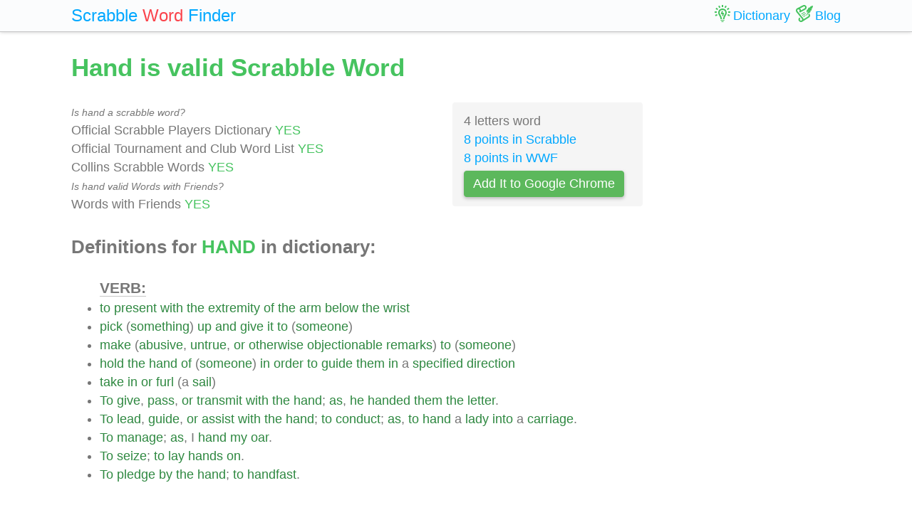

--- FILE ---
content_type: text/html; charset=UTF-8
request_url: https://scrabble-word.com/dictionary/hand
body_size: 8078
content:
<!DOCTYPE html><html dir="ltr" lang="en"><head><meta http-equiv="content-type" content="text/html; charset=utf-8" /><meta name="viewport" content="width=device-width, initial-scale=1"><meta name="theme-color" content="#fbfcfd" /><meta name="description" content="To present with the extremity of the arm below the wrist. Pick (something) up and give it to (someone). Make (abusive, untrue, or otherwise objectionable rem..." />
<meta name="keywords" content="hand, hand scrabble word, hand scrabble, scrabble word dictionary, scrabble search, scrabble find, scrabble suggestion" /><link rel="canonical" href="https://scrabble-word.com/dictionary/hand"><title>Hand is valid Scrabble Word</title><link rel="icon" type="image/x-icon" href="/favicon.ico"><link rel="dns-prefetch" href="//www.google-analytics.com/"><link rel="dns-prefetch" href="//pagead2.googlesyndication.com/"><link href="https://scrabble-word.com/css/top.css?v2" rel="stylesheet"></head><body><script async src="//pagead2.googlesyndication.com/pagead/js/adsbygoogle.js"></script><script>(adsbygoogle = window.adsbygoogle || []).push({google_ad_client: "ca-pub-1407292178211259",enable_page_level_ads: true});</script><script async src="https://www.googletagmanager.com/gtag/js?id=UA-35796116-43"></script>
<script>
  window.dataLayer = window.dataLayer || [];
  function gtag(){dataLayer.push(arguments);}
  gtag('js', new Date());
  gtag('config', 'UA-35796116-43');
</script><div class="e7m lrwu5 site-header"><div class="e7m container"><div class="e7m row"><div class="e7m col-lg-12"><div class="e7m left-nav"><a class="e7m navbar-brand" href="/"><span style="font-size: x-large;"><span class="e7m logo" style="color: #00a8ff;">Scrabble</span> <span class="e7m logo" style="color: #fa424a;">Word</span> <span class="e7m hidden-md-down">Finder</span></span></a></div><div class="e7m righ-nav"><span class="e7m "></span><a class="e7m nav-link" href="/dictionary"><span class="e7m nav1"></span><span class="e7m hidden-md-down">Dictionary</span></a><a class="e7m nav-link" href="/blog"><span class="e7m nav2"></span><span class="e7m hidden-md-down">Blog</span></a></div></div></div></div></div><div class="e7m container"><div class="e7m row"><div class="e7m col-lg-9"><h1 style="color: #46c35f;">Hand is valid Scrabble Word</h1><div class="e7m row"><div class="e7m col-md-8"><span style="font-size: 0.9rem; font-style: italic;" >Is hand a scrabble word?</span><br>Official Scrabble Players Dictionary <span style="color: #46c35f;">YES</span><br>Official Tournament and Club Word List <span style="color: #46c35f;">YES</span><br>Collins Scrabble Words <span style="color: #46c35f;">YES</span> <br><span style="font-size: 0.9rem; font-style: italic;" >Is hand valid Words with Friends?</span><br>Words with Friends <span style="color: #46c35f;">YES</span> </div><div class="e7m col-md-4 alert" style="background-color: #f5f5f5;">4 letters word<br><a href="/blog/scrabble-score-calculator/hand">8 points in Scrabble</a><br><a href="/blog/words-with-riends-score-calculator/hand">8 points in WWF</a><br><a target="_blank" href="https://chrome.google.com/webstore/detail/scrabble-word-finder/adekfncjnpghbnondocagojgbhamjbjb"><button class="e7m btn btn-success waves-light waves-raised" style="margin-top: 5px;padding: 5px 12px;">Add It to Google Chrome</button></a></div></div><h2>Definitions for <span style="color: #46c35f;">HAND</span> in dictionary:</h2><ul id="grey"><span style="font-size: 1.2em; font-weight: 600; border-bottom: solid 1px #c7c7c7;">VERB:</span><li><a href="/d/to">to</a> <a href="/d/present">present</a> <a href="/d/with">with</a> <a href="/d/the">the</a> <a href="/d/extremity">extremity</a> <a href="/d/of">of</a> <a href="/d/the">the</a> <a href="/d/arm">arm</a> <a href="/d/below">below</a> <a href="/d/the">the</a> <a href="/d/wrist">wrist</a></li><li><a href="/d/pick">pick</a> (<a href="/d/something">something</a>) <a href="/d/up">up</a> <a href="/d/and">and</a> <a href="/d/give">give</a> <a href="/d/it">it</a> <a href="/d/to">to</a> (<a href="/d/someone">someone</a>)</li><li><a href="/d/make">make</a> (<a href="/d/abusive">abusive</a>, <a href="/d/untrue">untrue</a>, <a href="/d/or">or</a> <a href="/d/otherwise">otherwise</a> <a href="/d/objectionable">objectionable</a> <a href="/d/remarks">remarks</a>) <a href="/d/to">to</a> (<a href="/d/someone">someone</a>)</li><li><a href="/d/hold">hold</a> <a href="/d/the">the</a> <a href="/d/hand">hand</a> <a href="/d/of">of</a> (<a href="/d/someone">someone</a>) <a href="/d/in">in</a> <a href="/d/order">order</a> <a href="/d/to">to</a> <a href="/d/guide">guide</a> <a href="/d/them">them</a> <a href="/d/in">in</a> a <a href="/d/specified">specified</a> <a href="/d/direction">direction</a></li><li><a href="/d/take">take</a> <a href="/d/in">in</a> <a href="/d/or">or</a> <a href="/d/furl">furl</a> (a <a href="/d/sail">sail</a>)</li><li><a href="/d/to">To</a> <a href="/d/give">give</a>, <a href="/d/pass">pass</a>, <a href="/d/or">or</a> <a href="/d/transmit">transmit</a> <a href="/d/with">with</a> <a href="/d/the">the</a> <a href="/d/hand">hand</a>; <a href="/d/as">as</a>, <a href="/d/he">he</a> <a href="/d/handed">handed</a> <a href="/d/them">them</a> <a href="/d/the">the</a> <a href="/d/letter">letter</a>.</li><li><a href="/d/to">To</a> <a href="/d/lead">lead</a>, <a href="/d/guide">guide</a>, <a href="/d/or">or</a> <a href="/d/assist">assist</a> <a href="/d/with">with</a> <a href="/d/the">the</a> <a href="/d/hand">hand</a>; <a href="/d/to">to</a> <a href="/d/conduct">conduct</a>; <a href="/d/as">as</a>, <a href="/d/to">to</a> <a href="/d/hand">hand</a> a <a href="/d/lady">lady</a> <a href="/d/into">into</a> a <a href="/d/carriage">carriage</a>.</li><li><a href="/d/to">To</a> <a href="/d/manage">manage</a>; <a href="/d/as">as</a>, I <a href="/d/hand">hand</a> <a href="/d/my">my</a> <a href="/d/oar">oar</a>.</li><li><a href="/d/to">To</a> <a href="/d/seize">seize</a>; <a href="/d/to">to</a> <a href="/d/lay">lay</a> <a href="/d/hands">hands</a> <a href="/d/on">on</a>.</li><li><a href="/d/to">To</a> <a href="/d/pledge">pledge</a> <a href="/d/by">by</a> <a href="/d/the">the</a> <a href="/d/hand">hand</a>; <a href="/d/to">to</a> <a href="/d/handfast">handfast</a>.</li><ins class="adsbygoogle" style="display:block" data-ad-client="ca-pub-1407292178211259" data-ad-slot="7545431225" data-ad-format="auto" data-full-width-responsive="true"></ins><script>(adsbygoogle = window.adsbygoogle || []).push({});</script><li><a href="/d/to">To</a> <a href="/d/furl">furl</a>; -- <a href="/d/said">said</a> <a href="/d/of">of</a> a <a href="/d/sail">sail</a>.</li><li><a href="/d/to">To</a> <a href="/d/cooperate">cooperate</a>.</li><li><a href="/d/place">place</a> <a href="/d/into">into</a> <a href="/d/the">the</a> <a href="/d/hands">hands</a> <a href="/d/or">or</a> <a href="/d/custody">custody</a> <a href="/d/of">of</a></li><li><a href="/d/guide">guide</a> <a href="/d/or">or</a> <a href="/d/conduct">conduct</a> <a href="/d/or">or</a> <a href="/d/usher">usher</a> <a href="/d/somewhere">somewhere</a></li><li><a href="/d/pass">pass</a>, <a href="/d/give">give</a></li><span style="font-size: 1.2em; font-weight: 600; border-bottom: solid 1px #c7c7c7;">NOUN:</span><li>a <a href="/d/prehensile">prehensile</a> <a href="/d/organ">organ</a> <a href="/d/resembling">resembling</a> <a href="/d/the">the</a> <a href="/d/hand">hand</a> <a href="/d/and">and</a> <a href="/d/forming">forming</a> <a href="/d/the">the</a> <a href="/d/end">end</a> <a href="/d/part">part</a> <a href="/d/of">of</a> a <a href="/d/limb">limb</a> <a href="/d/of">of</a> <a href="/d/various">various</a> <a href="/d/mammals">mammals</a>, <a href="/d/such">such</a> <a href="/d/as">as</a> <a href="/d/that">that</a> <a href="/d/on">on</a> <a href="/d/all">all</a> <a href="/d/four">four</a> <a href="/d/limbs">limbs</a> <a href="/d/of">of</a> a <a href="/d/monkey">monkey</a>.</li><li><a href="/d/operated">operated</a> <a href="/d/by">by</a> <a href="/d/or">or</a> <a href="/d/held">held</a> <a href="/d/in">in</a> <a href="/d/the">the</a> <a href="/d/hand">hand</a></li><li><a href="/d/done">done</a> <a href="/d/or">or</a> <a href="/d/made">made</a> <a href="/d/manually">manually</a> <a href="/d/rather">rather</a> <a href="/d/than">than</a> <a href="/d/by">by</a> <a href="/d/machine">machine</a></li><li>a <a href="/d/round">round</a> <a href="/d/of">of</a> <a href="/d/applause">applause</a></li><li>a <a href="/d/pledge">pledge</a> <a href="/d/of">of</a> <a href="/d/marriage">marriage</a> <a href="/d/by">by</a> a <a href="/d/woman">woman</a></li><li>a <a href="/d/pointer">pointer</a> <a href="/d/on">on</a> a <a href="/d/clock">clock</a> <a href="/d/or">or</a> <a href="/d/watch">watch</a> <a href="/d/indicating">indicating</a> <a href="/d/the">the</a> <a href="/d/passing">passing</a> <a href="/d/of">of</a> <a href="/d/units">units</a> <a href="/d/of">of</a> <a href="/d/time">time</a></li><li><a href="/d/used">used</a> <a href="/d/in">in</a> <a href="/d/reference">reference</a> <a href="/d/to">to</a> <a href="/d/the">the</a> <a href="/d/power">power</a> <a href="/d/to">to</a> <a href="/d/direct">direct</a> <a href="/d/something">something</a></li><li><a href="/d/an">an</a> <a href="/d/active">active</a> <a href="/d/role">role</a> <a href="/d/in">in</a> <a href="/d/achieving">achieving</a> <a href="/d/or">or</a> <a href="/d/influencing">influencing</a> <a href="/d/something">something</a></li><li><a href="/d/help">help</a> <a href="/d/in">in</a> <a href="/d/doing">doing</a> <a href="/d/something">something</a></li><li>a <a href="/d/person">person</a> <a href="/d/who">who</a> <a href="/d/does">does</a> <a href="/d/something">something</a> <a href="/d/to">to</a> a <a href="/d/specified">specified</a> <a href="/d/standard">standard</a></li><li>a <a href="/d/person">person</a> <a href="/d/who">who</a> <a href="/d/engages">engages</a> <a href="/d/in">in</a> <a href="/d/manual">manual</a> <a href="/d/labour">labour</a>, <a href="/d/especially">especially</a> <a href="/d/in">in</a> a <a href="/d/factory">factory</a>, <a href="/d/on">on</a> a <a href="/d/farm">farm</a>, <a href="/d/or">or</a> <a href="/d/on">on</a> <a href="/d/board">board</a> a <a href="/d/ship">ship</a></li><li><a href="/d/the">the</a> <a href="/d/set">set</a> <a href="/d/of">of</a> <a href="/d/cards">cards</a> <a href="/d/dealt">dealt</a> <a href="/d/to">to</a> a <a href="/d/player">player</a> <a href="/d/in">in</a> a <a href="/d/card">card</a> <a href="/d/game">game</a></li><li>a <a href="/d/round">round</a> <a href="/d/or">or</a> <a href="/d/short">short</a> <a href="/d/spell">spell</a> <a href="/d/of">of</a> <a href="/d/play">play</a> <a href="/d/in">in</a> a <a href="/d/card">card</a> <a href="/d/game">game</a></li><li><a href="/d/the">the</a> <a href="/d/cards">cards</a> <a href="/d/held">held</a> <a href="/d/by">by</a> a <a href="/d/declarer">declarer</a> <a href="/d/as">as</a> <a href="/d/opposed">opposed</a> <a href="/d/to">to</a> <a href="/d/those">those</a> <a href="/d/in">in</a> <a href="/d/the">the</a> <a href="/d/dummy">dummy</a></li><li>a <a href="/d/bunch">bunch</a> <a href="/d/of">of</a> <a href="/d/bananas">bananas</a></li><li>a <a href="/d/forehock">forehock</a> <a href="/d/of">of</a> <a href="/d/pork">pork</a>.</li><li><a href="/d/part">part</a> <a href="/d/of">of</a> <a href="/d/the">the</a> <a href="/d/body">body</a> <a href="/d/at">at</a> <a href="/d/the">the</a> <a href="/d/end">end</a> <a href="/d/of">of</a> <a href="/d/the">the</a> <a href="/d/arm">arm</a></li><li><a href="/d/that">That</a> <a href="/d/part">part</a> <a href="/d/of">of</a> <a href="/d/the">the</a> <a href="/d/fore">fore</a> <a href="/d/limb">limb</a> <a href="/d/below">below</a> <a href="/d/the">the</a> <a href="/d/forearm">forearm</a> <a href="/d/or">or</a> <a href="/d/wrist">wrist</a> <a href="/d/in">in</a> <a href="/d/man">man</a> <a href="/d/and">and</a> <a href="/d/monkeys">monkeys</a>, <a href="/d/and">and</a> <a href="/d/the">the</a> <a href="/d/corresponding">corresponding</a> <a href="/d/part">part</a> <a href="/d/in">in</a> <a href="/d/many">many</a> <a href="/d/other">other</a> <a href="/d/animals">animals</a>; <a href="/d/manus">manus</a>; <a href="/d/paw">paw</a>. <a href="/d/see">See</a> <a href="/d/manus">Manus</a>.</li><li><a href="/d/that">That</a> <a href="/d/which">which</a> <a href="/d/resembles">resembles</a>, <a href="/d/or">or</a> <a href="/d/to">to</a> <a href="/d/some">some</a> <a href="/d/extent">extent</a> <a href="/d/performs">performs</a> <a href="/d/the">the</a> <a href="/d/office">office</a> <a href="/d/of">of</a>, a <a href="/d/human">human</a> <a href="/d/hand">hand</a></li><li>A <a href="/d/limb">limb</a> <a href="/d/of">of</a> <a href="/d/certain">certain</a> <a href="/d/animals">animals</a>, <a href="/d/as">as</a> <a href="/d/the">the</a> <a href="/d/foot">foot</a> <a href="/d/of">of</a> a <a href="/d/hawk">hawk</a>, <a href="/d/or">or</a> <a href="/d/any">any</a> <a href="/d/one">one</a> <a href="/d/of">of</a> <a href="/d/the">the</a> <a href="/d/four">four</a> <a href="/d/extremities">extremities</a> <a href="/d/of">of</a> a <a href="/d/monkey">monkey</a>.</li><li><a href="/d/an">An</a> <a href="/d/index">index</a> <a href="/d/or">or</a> <a href="/d/pointer">pointer</a> <a href="/d/on">on</a> a <a href="/d/dial">dial</a>; <a href="/d/as">as</a>, <a href="/d/the">the</a> <a href="/d/hour">hour</a> <a href="/d/or">or</a> <a href="/d/minute">minute</a> <a href="/d/hand">hand</a> <a href="/d/of">of</a> a <a href="/d/clock">clock</a>.</li><li>A <a href="/d/measure">measure</a> <a href="/d/equal">equal</a> <a href="/d/to">to</a> a hand\'s <a href="/d/breadth">breadth</a>, -- <a href="/d/four">four</a> <a href="/d/inches">inches</a>; a <a href="/d/palm">palm</a>. <a href="/d/chiefly">Chiefly</a> <a href="/d/used">used</a> <a href="/d/in">in</a> <a href="/d/measuring">measuring</a> <a href="/d/the">the</a> <a href="/d/height">height</a> <a href="/d/of">of</a> <a href="/d/horses">horses</a>.</li><li><a href="/d/side">Side</a>; <a href="/d/part">part</a>; <a href="/d/direction">direction</a>, <a href="/d/either">either</a> <a href="/d/right">right</a> <a href="/d/or">or</a> <a href="/d/left">left</a>.</li><li><a href="/d/power">Power</a> <a href="/d/of">of</a> <a href="/d/performance">performance</a>; <a href="/d/means">means</a> <a href="/d/of">of</a> <a href="/d/execution">execution</a>; <a href="/d/ability">ability</a>; <a href="/d/skill">skill</a>; <a href="/d/dexterity">dexterity</a>.</li><li><a href="/d/actual">Actual</a> <a href="/d/performance">performance</a>; <a href="/d/deed">deed</a>; <a href="/d/act">act</a>; <a href="/d/workmanship">workmanship</a>; <a href="/d/agency">agency</a>; <a href="/d/hence">hence</a>, <a href="/d/manner">manner</a> <a href="/d/of">of</a> <a href="/d/performance">performance</a>.</li><li><a href="/d/an">An</a> <a href="/d/agent">agent</a>; a <a href="/d/servant">servant</a>, <a href="/d/or">or</a> <a href="/d/laborer">laborer</a>; a <a href="/d/workman">workman</a>, <a href="/d/trained">trained</a> <a href="/d/or">or</a> <a href="/d/competent">competent</a> <a href="/d/for">for</a> <a href="/d/special">special</a> <a href="/d/service">service</a> <a href="/d/or">or</a> <a href="/d/duty">duty</a>; a <a href="/d/performer">performer</a> <a href="/d/more">more</a> <a href="/d/or">or</a> <a href="/d/less">less</a> <a href="/d/skillful">skillful</a>; <a href="/d/as">as</a>, a <a href="/d/deck">deck</a> <a href="/d/hand">hand</a>; a <a href="/d/farm">farm</a> <a href="/d/hand">hand</a>; <a href="/d/an">an</a> <a href="/d/old">old</a> <a href="/d/hand">hand</a> <a href="/d/at">at</a> <a href="/d/speaking">speaking</a>.</li><li><a href="/d/handwriting">Handwriting</a>; <a href="/d/style">style</a> <a href="/d/of">of</a> <a href="/d/penmanship">penmanship</a>; <a href="/d/as">as</a>, a <a href="/d/good">good</a>, <a href="/d/bad">bad</a> <a href="/d/or">or</a> <a href="/d/running">running</a> <a href="/d/hand">hand</a>. <a href="/d/hence">Hence</a>, a <a href="/d/signature">signature</a>.</li><li><a href="/d/personal">Personal</a> <a href="/d/possession">possession</a>; <a href="/d/ownership">ownership</a>; <a href="/d/hence">hence</a>, <a href="/d/control">control</a>; <a href="/d/direction">direction</a>; <a href="/d/management">management</a>; -- <a href="/d/usually">usually</a> <a href="/d/in">in</a> <a href="/d/the">the</a> <a href="/d/plural">plural</a>.</li><li><a href="/d/agency">Agency</a> <a href="/d/in">in</a> <a href="/d/transmission">transmission</a> <a href="/d/from">from</a> <a href="/d/one">one</a> <a href="/d/person">person</a> <a href="/d/to">to</a> <a href="/d/another">another</a>; <a href="/d/as">as</a>, <a href="/d/to">to</a> <a href="/d/buy">buy</a> <a href="/d/at">at</a> <a href="/d/first">first</a> <a href="/d/hand">hand</a>, <a href="/d/that">that</a> <a href="/d/is">is</a>, <a href="/d/from">from</a> <a href="/d/the">the</a> <a href="/d/producer">producer</a>, <a href="/d/or">or</a> <a href="/d/when">when</a> <a href="/d/new">new</a>; <a href="/d/at">at</a> <a href="/d/second">second</a> <a href="/d/hand">hand</a>, <a href="/d/that">that</a> <a href="/d/is">is</a>, <a href="/d/when">when</a> <a href="/d/no">no</a> <a href="/d/longer">longer</a> <a href="/d/in">in</a> <a href="/d/the">the</a> producer\'s <a href="/d/hand">hand</a>, <a href="/d/or">or</a> <a href="/d/when">when</a> <a href="/d/not">not</a> <a href="/d/new">new</a>.</li><li><a href="/d/rate">Rate</a>; <a href="/d/price">price</a>.</li><li><a href="/d/that">That</a> <a href="/d/which">which</a> <a href="/d/is">is</a>, <a href="/d/or">or</a> <a href="/d/may">may</a> <a href="/d/be">be</a>, <a href="/d/held">held</a> <a href="/d/in">in</a> a <a href="/d/hand">hand</a> <a href="/d/at">at</a> <a href="/d/once">once</a></li><li><a href="/d/the">The</a> <a href="/d/quota">quota</a> <a href="/d/of">of</a> <a href="/d/cards">cards</a> <a href="/d/received">received</a> <a href="/d/from">from</a> <a href="/d/the">the</a> <a href="/d/dealer">dealer</a>.</li><li>A <a href="/d/bundle">bundle</a> <a href="/d/of">of</a> <a href="/d/tobacco">tobacco</a> <a href="/d/leaves">leaves</a> <a href="/d/tied">tied</a> <a href="/d/together">together</a>.</li><li><a href="/d/the">The</a> <a href="/d/small">small</a> <a href="/d/part">part</a> <a href="/d/of">of</a> a <a href="/d/gunstock">gunstock</a> <a href="/d/near">near</a> <a href="/d/the">the</a> <a href="/d/lock">lock</a>, <a href="/d/which">which</a> <a href="/d/is">is</a> <a href="/d/grasped">grasped</a> <a href="/d/by">by</a> <a href="/d/the">the</a> <a href="/d/hand">hand</a> <a href="/d/in">in</a> <a href="/d/taking">taking</a> <a href="/d/aim">aim</a>.</li><li><a href="/d/the">the</a> (<a href="/d/prehensile">prehensile</a>) <a href="/d/extremity">extremity</a> <a href="/d/of">of</a> <a href="/d/the">the</a> <a href="/d/superior">superior</a> <a href="/d/limb">limb</a></li><li>a <a href="/d/hired">hired</a> <a href="/d/laborer">laborer</a> <a href="/d/on">on</a> a <a href="/d/farm">farm</a> <a href="/d/or">or</a> <a href="/d/ranch">ranch</a></li><li><a href="/d/something">something</a> <a href="/d/written">written</a> <a href="/d/by">by</a> <a href="/d/hand">hand</a></li><li>a <a href="/d/position">position</a> <a href="/d/given">given</a> <a href="/d/by">by</a> <a href="/d/its">its</a> <a href="/d/location">location</a> <a href="/d/to">to</a> <a href="/d/the">the</a> <a href="/d/side">side</a> <a href="/d/of">of</a> <a href="/d/an">an</a> <a href="/d/object">object</a></li><li><a href="/d/the">the</a> <a href="/d/cards">cards</a> <a href="/d/held">held</a> <a href="/d/in">in</a> a <a href="/d/card">card</a> <a href="/d/game">game</a> <a href="/d/by">by</a> a <a href="/d/given">given</a> <a href="/d/player">player</a> <a href="/d/at">at</a> <a href="/d/any">any</a> <a href="/d/given">given</a> <a href="/d/time">time</a></li><li><a href="/d/one">one</a> <a href="/d/of">of</a> <a href="/d/two">two</a> <a href="/d/sides">sides</a> <a href="/d/of">of</a> <a href="/d/an">an</a> <a href="/d/issue">issue</a></li><li>a <a href="/d/rotating">rotating</a> <a href="/d/pointer">pointer</a> <a href="/d/on">on</a> <a href="/d/the">the</a> <a href="/d/face">face</a> <a href="/d/of">of</a> a <a href="/d/timepiece">timepiece</a></li><li>a <a href="/d/unit">unit</a> <a href="/d/of">of</a> <a href="/d/length">length</a> <a href="/d/equal">equal</a> <a href="/d/to">to</a> 4 <a href="/d/inches">inches</a>; <a href="/d/used">used</a> <a href="/d/in">in</a> <a href="/d/measuring">measuring</a> <a href="/d/horses">horses</a></li><li>a <a href="/d/member">member</a> <a href="/d/of">of</a> <a href="/d/the">the</a> <a href="/d/crew">crew</a> <a href="/d/of">of</a> a <a href="/d/ship">ship</a></li><li>a <a href="/d/card">card</a> <a href="/d/player">player</a> <a href="/d/in">in</a> a <a href="/d/game">game</a> <a href="/d/of">of</a> <a href="/d/bridge">bridge</a></li><li>a <a href="/d/round">round</a> <a href="/d/of">of</a> <a href="/d/applause">applause</a> <a href="/d/to">to</a> <a href="/d/signify">signify</a> <a href="/d/approval">approval</a></li><li><a href="/d/terminal">terminal</a> <a href="/d/part">part</a> <a href="/d/of">of</a> <a href="/d/the">the</a> <a href="/d/forelimb">forelimb</a> <a href="/d/in">in</a> <a href="/d/certain">certain</a> <a href="/d/vertebrates">vertebrates</a> (e.g. <a href="/d/apes">apes</a> <a href="/d/or">or</a> <a href="/d/kangaroos">kangaroos</a>)</li><li><a href="/d/physical">physical</a> <a href="/d/assistance">assistance</a></li><li><a href="/d/the">the</a> <a href="/d/end">end</a> <a href="/d/part">part</a> <a href="/d/of">of</a> a person's <a href="/d/arm">arm</a> <a href="/d/beyond">beyond</a> <a href="/d/the">the</a> <a href="/d/wrist">wrist</a>, <a href="/d/including">including</a> <a href="/d/the">the</a> <a href="/d/palm">palm</a>, <a href="/d/fingers">fingers</a>, <a href="/d/and">and</a> <a href="/d/thumb">thumb</a></li><li>a person's <a href="/d/arm">arm</a>, <a href="/d/including">including</a> <a href="/d/the">the</a> <a href="/d/hand">hand</a></li><li>a person's <a href="/d/handwriting">handwriting</a></li><li>a person's <a href="/d/workmanship">workmanship</a>, <a href="/d/especially">especially</a> <a href="/d/in">in</a> <a href="/d/artistic">artistic</a> <a href="/d/work">work</a></li><li>a <a href="/d/unit">unit</a> <a href="/d/of">of</a> <a href="/d/measurement">measurement</a> <a href="/d/of">of</a> a horse's <a href="/d/height">height</a>, <a href="/d/equal">equal</a> <a href="/d/to">to</a> 4 <a href="/d/inches">inches</a> (10.16 cm).</li><span style="font-size: 1.2em; font-weight: 600; border-bottom: solid 1px #c7c7c7;">OTHER DEFINITIONS:</span><li><a href="/d/to">to</a> <a href="/d/present">present</a> <a href="/d/with">with</a> <a href="/d/the">the</a> <a href="/d/hand">hand</a> (<a href="/d/the">the</a> <a href="/d/end">end</a> <a href="/d/of">of</a> <a href="/d/the">the</a> <a href="/d/forearm">forearm</a>)</li></ul><h2>Words related to <span style="color: #46c35f;">HAND</span></h2><a href="/d/handed"><span class="r">hand</span>ed<span class="s">11</span></a> <a href="/d/hander"><span class="r">hand</span>er<span class="s">10</span></a> <a href="/d/handers"><span class="r">hand</span>ers<span class="s">11</span></a> <a href="/d/handing"><span class="r">hand</span>ing<span class="s">12</span></a> <a href="/d/handless"><span class="r">hand</span>less<span class="s">12</span></a> <a href="/d/handlike"><span class="r">hand</span>like<span class="s">16</span></a> <a href="/d/hands"><span class="r">hand</span>s<span class="s">9</span></a> <a href="/d/hond">hond<span class="s">8</span></a> <h2>How to use <span style="color: #46c35f;">HAND</span> in a sentence</h2><ul class="linkii"><li><a href="/d/and">And</a> <a href="/d/he">he</a> <a href="/d/shall">shall</a> <a href="/d/set">set</a> <a href="/d/the">the</a> <a href="/d/sheep">sheep</a> <a href="/d/on">on</a> <a href="/d/his">his</a> <a href="/d/right">right</a> <a href="/d/hand"><span class="r">hand</span></a>, <a href="/d/and">and</a> <a href="/d/the">the</a> <a href="/d/goats">goats</a> <a href="/d/on">on</a> <a href="/d/the">the</a> <a href="/d/left">left</a> <a href="/d/hand"><span class="r">hand</span></a>.</li><li><a href="/d/the">The</a> <a href="/d/hand"><span class="r">hand</span></a> <a href="/d/of">of</a> <a href="/d/an">an</a> <a href="/d/artist">artist</a> <a href="/d/had">had</a> <a href="/d/painted">painted</a> <a href="/d/it">it</a>, <a href="/d/but">but</a> <a href="/d/never">never</a> <a href="/d/the">the</a> <a href="/d/hand"><span class="r">hand</span></a> <a href="/d/of">of</a> Corot.</li><li><a href="/d/he">He</a> <a href="/d/looked">looked</a> <a href="/d/us">us</a> <a href="/d/all">all</a> <a href="/d/in">in</a> <a href="/d/the">the</a> <a href="/d/faces">faces</a>, <a href="/d/to">to</a> <a href="/d/be">be</a> <a href="/d/certain">certain</a> <a href="/d/that">that</a> <a href="/d/there">there</a> <a href="/d/were">were</a> <a href="/d/no">no</a> <a href="/d/signs">signs</a> <a href="/d/of">of</a> <a href="/d/pestilence">pestilence</a>, <a href="/d/and">and</a> <a href="/d/politely">politely</a> <a href="/d/regretted">regretted</a> <a href="/d/that">that</a> <a href="/d/he">he</a> <a href="/d/could">could</a> <a href="/d/not">not</a> <a href="/d/offer">offer</a> <a href="/d/us">us</a> <a href="/d/his">his</a> <a href="/d/hand"><span class="r">hand</span></a>.</li><li><a href="/d/he">He</a> <a href="/d/clutched">clutched</a> <a href="/d/it">it</a>, <a href="/d/and">and</a> <a href="/d/as">as</a> <a href="/d/his">his</a> <a href="/d/hand"><span class="r">hand</span></a> <a href="/d/slipped">slipped</a> <a href="/d/along">along</a> <a href="/d/trying">trying</a> <a href="/d/to">to</a> <a href="/d/find">find</a> a <a href="/d/more">more</a> <a href="/d/secure">secure</a> <a href="/d/hold">hold</a> <a href="/d/he">he</a> <a href="/d/touched">touched</a> <a href="/d/the">the</a> <a href="/d/cold">cold</a> <a href="/d/iron">iron</a> <a href="/d/of">of</a> a long-handled <a href="/d/pan">pan</a> <a href="/d/hanging">hanging</a> <a href="/d/there">there</a>.</li><li>Baubie <a href="/d/forgot">forgot</a> <a href="/d/also">also</a> <a href="/d/in">in</a> <a href="/d/her">her</a> <a href="/d/present">present</a> well-nourished <a href="/d/condition">condition</a> <a href="/d/the">the</a> never-failing <a href="/d/sensation">sensation</a> <a href="/d/of">of</a> <a href="/d/hunger">hunger</a> <a href="/d/that">that</a> <a href="/d/had">had</a> <a href="/d/gone">gone</a> <a href="/d/hand"><span class="r">hand</span></a> <a href="/d/in">in</a> <a href="/d/hand"><span class="r">hand</span></a> <a href="/d/with">with</a> <a href="/d/these">these</a> <a href="/d/departed">departed</a> <a href="/d/glories">glories</a>.</li><li><a href="/d/when">When</a> <a href="/d/he">he</a> <a href="/d/was">was</a> <a href="/d/no">no</a> <a href="/d/longer">longer</a> <a href="/d/alive">alive</a> <a href="/d/to">to</a> <a href="/d/lend">lend</a> <a href="/d/them">them</a> <a href="/d/his">his</a> <a href="/d/strong">strong</a> <a href="/d/hand"><span class="r">hand</span></a>, <a href="/d/the">the</a> Rhodesian <a href="/d/party">party</a> <a href="/d/was">was</a> <a href="/d/bound">bound</a> <a href="/d/to">to</a> <a href="/d/disperse">disperse</a>.</li><li><a href="/d/so">So</a>, <a href="/d/being">being</a> <a href="/d/in">in</a> <a href="/d/no">no</a> <a href="/d/hurry">hurry</a>, I <a href="/d/sauntered">sauntered</a> <a href="/d/about">about</a> <a href="/d/the">the</a> <a href="/d/shore">shore</a> <a href="/d/with">with</a> <a href="/d/my">my</a> double-barrelled <a href="/d/gun">gun</a> <a href="/d/in">in</a> <a href="/d/my">my</a> <a href="/d/hand"><span class="r">hand</span></a>, <a href="/d/occasionally">occasionally</a> <a href="/d/taking">taking</a> a <a href="/d/look">look</a> <a href="/d/seaward">seaward</a>.</li><li><a href="/d/he">He</a> <a href="/d/presented">presented</a> <a href="/d/one">one</a> <a href="/d/hand"><span class="r">hand</span></a> <a href="/d/to">to</a> Magde, <a href="/d/and">and</a> <a href="/d/the">the</a> <a href="/d/other">other</a> <a href="/d/to">to</a> <a href="/d/old">old</a> Mr.</li><li><a href="/d/the">The</a> <a href="/d/beggar">beggar</a> <a href="/d/circles">circles</a> <a href="/d/slowly">slowly</a> <a href="/d/and">and</a> <a href="/d/mournfully">mournfully</a> <a href="/d/round">round</a> <a href="/d/all">all</a> <a href="/d/the">the</a> <a href="/d/marble">marble</a> <a href="/d/tables">tables</a> <a href="/d/in">in</a> <a href="/d/turn">turn</a>, <a href="/d/holding">holding</a> <a href="/d/out">out</a> <a href="/d/her">her</a> <a href="/d/hand"><span class="r">hand</span></a> <a href="/d/to">to</a> <a href="/d/each">each</a>, <a href="/d/as">as</a> <a href="/d/the">the</a> <a href="/d/plate">plate</a> <a href="/d/is">is</a> <a href="/d/offered">offered</a> <a href="/d/at">at</a> a <a href="/d/church">church</a> <a href="/d/collection">collection</a>.</li><li><a href="/d/the">The</a> Coriander-seeds <a href="/d/are">are</a> <a href="/d/as">as</a> <a href="/d/much">much</a> <a href="/d/as">as</a> <a href="/d/you">you</a> <a href="/d/can">can</a> <a href="/d/conveniently">conveniently</a> <a href="/d/take">take</a> <a href="/d/in">in</a> <a href="/d/the">the</a> <a href="/d/hollow">hollow</a> <a href="/d/of">of</a> <a href="/d/your">your</a> <a href="/d/hand"><span class="r">hand</span></a>.</li><ins class="adsbygoogle" style="display:block; text-align:center;" data-ad-layout="in-article" data-ad-format="fluid" data-ad-client="ca-pub-1407292178211259" data-ad-slot="7546211474"></ins><script>(adsbygoogle = window.adsbygoogle || []).push({});</script><li><a href="/d/fortunately">Fortunately</a> <a href="/d/the">the</a> <a href="/d/shore">shore</a> <a href="/d/was">was</a> <a href="/d/near">near</a> <a href="/d/at">at</a> <a href="/d/hand"><span class="r">hand</span></a>, <a href="/d/for">for</a> <a href="/d/madam">Madam</a> Rothsay <a href="/d/was">was</a> <a href="/d/ready">ready</a> <a href="/d/to">to</a> <a href="/d/sink">sink</a> <a href="/d/from">from</a> <a href="/d/exhaustion">exhaustion</a> <a href="/d/as">as</a> <a href="/d/they">they</a> <a href="/d/reached">reached</a> <a href="/d/it">it</a>.</li><li><a href="/d/he">He</a>, George <a href="/d/vavasor">Vavasor</a>, <a href="/d/had">had</a> <a href="/d/never">never</a> <a href="/d/so">so</a> <a href="/d/held">held</a> <a href="/d/her">her</a> <a href="/d/hand"><span class="r">hand</span></a> <a href="/d/since">since</a> <a href="/d/the">the</a> <a href="/d/day">day</a> <a href="/d/when">when</a> <a href="/d/they">they</a> <a href="/d/had">had</a> <a href="/d/parted">parted</a>, <a href="/d/and">and</a> <a href="/d/now">now</a> <a href="/d/on">on</a> <a href="/d/this">this</a> <a href="/d/first">first</a> <a href="/d/occasion">occasion</a> <a href="/d/of">of</a> <a href="/d/her">her</a> <a href="/d/freedom">freedom</a> <a href="/d/she">she</a> <a href="/d/felt">felt</a> <a href="/d/it">it</a> <a href="/d/again">again</a>.</li><li><a href="/d/he">He</a>, <a href="/d/on">on</a> <a href="/d/the">the</a> <a href="/d/other">other</a> <a href="/d/hand"><span class="r">hand</span></a>, <a href="/d/did">did</a> <a href="/d/not">not</a> <a href="/d/tell">tell</a> <a href="/d/me">me</a> <a href="/d/what">what</a> <a href="/d/he">he</a> <a href="/d/thought">thought</a> <a href="/d/she">she</a> <a href="/d/would">would</a> <a href="/d/do">do</a>.</li><li><a href="/d/he">He</a> <a href="/d/may">may</a> <a href="/d/argue">argue</a> <a href="/d/that">that</a> <a href="/d/it">it</a> <a href="/d/is">is</a> <a href="/d/folly">folly</a> <a href="/d/to">to</a> <a href="/d/meet">meet</a> <a href="/d/trouble">trouble</a> half-way, <a href="/d/but">but</a> <a href="/d/on">on</a> <a href="/d/the">the</a> <a href="/d/other">other</a> <a href="/d/hand"><span class="r">hand</span></a>, <a href="/d/if">if</a> <a href="/d/he">he</a> <a href="/d/does">does</a> <a href="/d/not">not</a> <a href="/d/speak">speak</a> <a href="/d/on">on</a> <a href="/d/this">this</a> <a href="/d/subject">subject</a> <a href="/d/soon">soon</a>, <a href="/d/the">the</a> <a href="/d/opportunity">opportunity</a> <a href="/d/may">may</a> <a href="/d/disappear">disappear</a>.</li><li><a href="/d/the">The</a> <a href="/d/terrible">terrible</a> <a href="/d/moment">moment</a> <a href="/d/of">of</a> <a href="/d/conflict">conflict</a>, <a href="/d/so">so</a> <a href="/d/long">long</a> <a href="/d/and">and</a> <a href="/d/nervously">nervously</a> <a href="/d/awaited">awaited</a>, <a href="/d/was">was</a> <a href="/d/at">at</a> <a href="/d/hand"><span class="r">hand</span></a>.</li><li><a href="/d/but">But</a> <a href="/d/the">the</a> <a href="/d/weight">weight</a> <a href="/d/of">of</a> <a href="/d/his">his</a> <a href="/d/body">body</a> <a href="/d/as">as</a> <a href="/d/he">he</a> <a href="/d/fell">fell</a> <a href="/d/twisted">twisted</a> <a href="/d/it">it</a> <a href="/d/from">from</a> <a href="/d/her">her</a> <a href="/d/hand"><span class="r">hand</span></a>, <a href="/d/and">and</a> <a href="/d/before">before</a> <a href="/d/she">she</a> <a href="/d/could">could</a> <a href="/d/grasp">grasp</a> <a href="/d/him">him</a> <a href="/d/he">he</a> <a href="/d/was">was</a> <a href="/d/up">up</a>, <a href="/d/and">and</a> <a href="/d/beyond">beyond</a> <a href="/d/her">her</a> <a href="/d/reach">reach</a>, <a href="/d/the">the</a> <a href="/d/spear">spear</a> <a href="/d/still">still</a> <a href="/d/fast">fast</a> <a href="/d/in">in</a> <a href="/d/his">his</a> <a href="/d/shoulder">shoulder</a>.</li><li><a href="/d/and">And</a> <a href="/d/then">then</a> <a href="/d/he">he</a> <a href="/d/bound">bound</a> <a href="/d/sir">Sir</a> Gawaine <a href="/d/hand"><span class="r">hand</span></a> <a href="/d/and">and</a> <a href="/d/foot">foot</a>, <a href="/d/and">and</a> <a href="/d/so">so</a> <a href="/d/threw">threw</a> <a href="/d/him">him</a> <a href="/d/to">to</a> <a href="/d/the">the</a> <a href="/d/ground">ground</a>.</li><li><a href="/d/on">On</a> <a href="/d/the">the</a> <a href="/d/way">way</a> <a href="/d/downstairs">downstairs</a>, Barbara <a href="/d/still">still</a> <a href="/d/kept">kept</a> <a href="/d/the">the</a> <a href="/d/flower">flower</a> <a href="/d/in">in</a> <a href="/d/her">her</a> <a href="/d/hand"><span class="r">hand</span></a>.</li><li><a href="/d/plucking">Plucking</a> <a href="/d/away">away</a> <a href="/d/the">the</a> <a href="/d/arms">arms</a> <a href="/d/that">that</a> <a href="/d/were">were</a> <a href="/d/tightened">tightened</a> <a href="/d/about">about</a> <a href="/d/his">his</a> <a href="/d/neck">neck</a>, Nicolas <a href="/d/held">held</a> <a href="/d/the">the</a> <a href="/d/dwarf">dwarf</a> <a href="/d/away">away</a> <a href="/d/from">from</a> <a href="/d/him">him</a> <a href="/d/with">with</a> <a href="/d/his">his</a> <a href="/d/left">left</a> <a href="/d/hand"><span class="r">hand</span></a>, <a href="/d/then">then</a> <a href="/d/struck">struck</a> <a href="/d/him">him</a> <a href="/d/heavily">heavily</a> <a href="/d/in">in</a> <a href="/d/the">the</a> <a href="/d/face">face</a> <a href="/d/with">with</a> <a href="/d/his">his</a> <a href="/d/right">right</a>.</li><li><a href="/d/she">She</a> <a href="/d/saw">saw</a> <a href="/d/that">that</a> <a href="/d/her">her</a> <a href="/d/husband">husband</a> <a href="/d/held">held</a> a <a href="/d/newspaper">newspaper</a> <a href="/d/crushed">crushed</a> <a href="/d/in">in</a> <a href="/d/his">his</a> <a href="/d/right">right</a> <a href="/d/hand"><span class="r">hand</span></a>, <a href="/d/and">and</a> <a href="/d/that">that</a> <a href="/d/his">his</a> <a href="/d/whole">whole</a> <a href="/d/air">air</a> <a href="/d/was">was</a> <a href="/d/excited">excited</a> <a href="/d/and">and</a> <a href="/d/restless">restless</a>.</li><li><a href="/d/on">On</a> <a href="/d/the">the</a> <a href="/d/other">other</a> <a href="/d/hand"><span class="r">hand</span></a>, <a href="/d/they">they</a> <a href="/d/looked">looked</a> <a href="/d/upon">upon</a> <a href="/d/the">the</a> <a href="/d/dutch">Dutch</a> <a href="/d/and">and</a> <a href="/d/the">the</a> <a href="/d/english">English</a> <a href="/d/as">as</a> <a href="/d/their">their</a> <a href="/d/friends">friends</a>.</li><li><a href="/d/she">She</a> <a href="/d/learns">learns</a> <a href="/d/to">to</a> <a href="/d/form">form</a> <a href="/d/the">the</a> <a href="/d/arch">arch</a> <a href="/d/of">of</a> <a href="/d/the">the</a> <a href="/d/hand"><span class="r">hand</span></a> <a href="/d/and">and</a> <a href="/d/secure">secure</a> <a href="/d/firm">firm</a> <a href="/d/finger">finger</a> <a href="/d/joints">joints</a>, <a href="/d/especially">especially</a> <a href="/d/the">the</a> <a href="/d/nail">nail</a> <a href="/d/joint">joint</a>.</li><li><a href="/d/as">As</a> <a href="/d/they">they</a> <a href="/d/pass">pass</a> Gordon, <a href="/d/the">the</a> <a href="/d/soldier">soldier</a> <a href="/d/carter">Carter</a> <a href="/d/gave">gave</a> <a href="/d/the">the</a> <a href="/d/water">water</a> <a href="/d/to">to</a> <a href="/d/stops">stops</a> <a href="/d/quickly">quickly</a>, <a href="/d/catching">catching</a> <a href="/d/his">his</a> <a href="/d/hand"><span class="r">hand</span></a>.</li><li><a href="/d/and">And</a> <a href="/d/with">with</a> <a href="/d/all">all</a> <a href="/d/this">this</a> <a href="/d/his">his</a> <a href="/d/house">house</a> <a href="/d/was">was</a> <a href="/d/open">open</a> <a href="/d/in">in</a> <a href="/d/cheering">cheering</a> <a href="/d/hospitality">hospitality</a> <a href="/d/to">to</a> <a href="/d/friends">friends</a> <a href="/d/and">and</a> <a href="/d/his">his</a> <a href="/d/hand"><span class="r">hand</span></a> <a href="/d/ever">ever</a> <a href="/d/ready">ready</a> <a href="/d/with">with</a> <a href="/d/sympathy">sympathy</a> <a href="/d/and">and</a> <a href="/d/help">help</a>.</li><li>Dillingham <a href="/d/has">has</a> <a href="/d/found">found</a> <a href="/d/her">her</a> <a href="/d/brother">brother</a>, <a href="/d/and">and</a> <a href="/d/with">with</a> <a href="/d/her">her</a> <a href="/d/hand"><span class="r">hand</span></a> <a href="/d/upon">upon</a> <a href="/d/his">his</a> <a href="/d/arm">arm</a> <a href="/d/she">she</a> <a href="/d/goes">goes</a> <a href="/d/out">out</a> <a href="/d/to">to</a> <a href="/d/meet">meet</a> <a href="/d/his">his</a> <a href="/d/visitors">visitors</a>.</li><li><a href="/d/and">And</a> <a href="/d/the">the</a> <a href="/d/hand"><span class="r">hand</span></a> <a href="/d/was">was</a> <a href="/d/not">not</a> <a href="/d/withdrawn">withdrawn</a>, <a href="/d/her">her</a> <a href="/d/ladyship">ladyship</a> <a href="/d/standing">standing</a> <a href="/d/in">in</a> <a href="/d/sweet">sweet</a> <a href="/d/yielding">yielding</a>, <a href="/d/the">the</a> <a href="/d/tender">tender</a> <a href="/d/crimson">crimson</a> <a href="/d/trembling">trembling</a> <a href="/d/on">on</a> <a href="/d/her">her</a> <a href="/d/cheek">cheek</a>.</li><li>Torpander <a href="/d/went">went</a> <a href="/d/to">to</a> <a href="/d/the">the</a> <a href="/d/window">window</a>, <a href="/d/which">which</a> <a href="/d/was">was</a> a <a href="/d/new">new</a> <a href="/d/one">one</a> <a href="/d/tom">Tom</a> Robson <a href="/d/had">had</a> <a href="/d/had">had</a> <a href="/d/made">made</a>, <a href="/d/and">and</a> <a href="/d/laid">laid</a> <a href="/d/his">his</a> <a href="/d/hand"><span class="r">hand</span></a> <a href="/d/on">on</a> <a href="/d/the">the</a> <a href="/d/fastening">fastening</a>.</li><li><a href="/d/so">So</a> <a href="/d/mary">Mary</a> <a href="/d/spent">spent</a> <a href="/d/an">an</a> <a href="/d/evening">evening</a>, <a href="/d/pencil">pencil</a> <a href="/d/in">in</a> <a href="/d/hand"><span class="r">hand</span></a>, <a href="/d/calculating">calculating</a> <a href="/d/the">the</a> <a href="/d/probable">probable</a> <a href="/d/expenses">expenses</a> <a href="/d/and">and</a> <a href="/d/income">income</a> <a href="/d/from">from</a> <a href="/d/such">such</a> a <a href="/d/venture">venture</a>.</li><li><a href="/d/on">On</a> <a href="/d/the">the</a> <a href="/d/other">other</a> <a href="/d/hand"><span class="r">hand</span></a> <a href="/d/it">it</a> <a href="/d/is">is</a> <a href="/d/more">more</a> <a href="/d/unfortunate">unfortunate</a> <a href="/d/to">to</a> <a href="/d/be">be</a> self-taught <a href="/d/in">in</a> <a href="/d/matters">matters</a> <a href="/d/of">of</a> <a href="/d/taste">taste</a> <a href="/d/than">than</a> <a href="/d/in">in</a> <a href="/d/any">any</a> <a href="/d/other">other</a> <a href="/d/order">order</a> <a href="/d/of">of</a> <a href="/d/things">things</a>.</li></ul><div class="alert alert-success" style="margin-top: 1rem;">Find what other words can be done using letters: <b>"hand"</b> <br> <a class="d" href="https://scrabble-word.com/finder/hand">https://scrabble-word.com/finder/hand</a></div></div><div class="e7m col-lg-3"><div class="e7m s10pm"><ins class="adsbygoogle" style="display:block" data-ad-client="ca-pub-1407292178211259" data-ad-slot="2704278837" data-ad-format="auto"></ins><script>(adsbygoogle = window.adsbygoogle || []).push({});</script></div></div></div></div><div class="e7m container">
<div class="e7m row">
<div class="e7m col-lg-12" style="color:#c9c9c9;border-top: solid 1px #c7c7c7;">

SCRABBLE® is a registered trademark. We do not cooperate with the owners of this trademark. All trademark rights are owned by their owners and are not relevant to the web site "scrabble-word.com". This site is intended for entertainment and training. We try to make a useful tool for all fans of SCRABBLE. "Scrabble Word" is the best method to improve your skills in the game.

</div>
</div>
</div>


<link href="https://scrabble-word.com/css/last.css" rel="stylesheet">
</body>
</html>

--- FILE ---
content_type: text/html; charset=utf-8
request_url: https://www.google.com/recaptcha/api2/aframe
body_size: 267
content:
<!DOCTYPE HTML><html><head><meta http-equiv="content-type" content="text/html; charset=UTF-8"></head><body><script nonce="3LfiHsMAL6Fvc9vcpxHW7A">/** Anti-fraud and anti-abuse applications only. See google.com/recaptcha */ try{var clients={'sodar':'https://pagead2.googlesyndication.com/pagead/sodar?'};window.addEventListener("message",function(a){try{if(a.source===window.parent){var b=JSON.parse(a.data);var c=clients[b['id']];if(c){var d=document.createElement('img');d.src=c+b['params']+'&rc='+(localStorage.getItem("rc::a")?sessionStorage.getItem("rc::b"):"");window.document.body.appendChild(d);sessionStorage.setItem("rc::e",parseInt(sessionStorage.getItem("rc::e")||0)+1);localStorage.setItem("rc::h",'1768979714205');}}}catch(b){}});window.parent.postMessage("_grecaptcha_ready", "*");}catch(b){}</script></body></html>

--- FILE ---
content_type: text/css
request_url: https://scrabble-word.com/css/top.css?v2
body_size: 4621
content:
.e7m.container,.e7m.container-fluid{margin-left:auto;margin-right:auto;padding-right:15px;padding-left:15px;position:relative}.e7m.btn,body{font-size:1.1rem}.e7m.btn,.e7m.text-muted:hover,.text-muted:focus,a{text-decoration:none;color:#3498db}.hide_all{visibility:hidden!important;display:none!important}.e7m.ma-2{margin-top:-2rem}@-ms-viewport{width:device-width}html{-webkit-box-sizing:border-box;box-sizing:border-box;-ms-overflow-style:scrollbar}*,::after,::before{-webkit-box-sizing:inherit;box-sizing:inherit}.e7m.row{display:-webkit-box;display:-webkit-flex;display:-ms-flexbox;display:flex;-webkit-flex-wrap:wrap;-ms-flex-wrap:wrap;flex-wrap:wrap}@media (min-width:768px){.e7m.col,.e7m.col-12,.e7m.col-lg-12,.e7m.col-lg-3,.e7m.col-lg-9,.e7m.col-md-3,.e7m.col-md-4,.e7m.col-md-6,.e7m.col-md-9,.e7m.container{padding-right:15px;padding-left:15px}.e7m.container{width:720px;max-width:100%}}@media (min-width:992px){.e7m.col,.e7m.col-12,.e7m.col-lg-12,.e7m.col-lg-3,.e7m.col-lg-9,.e7m.col-md-3,.e7m.col-md-4,.e7m.col-md-6,.e7m.col-md-9,.e7m.container{padding-right:15px;padding-left:15px}.e7m.container{width:960px;max-width:100%}}@media (min-width:1200px){.e7m.col,.e7m.col-12,.e7m.col-lg-12,.e7m.col-lg-3,.e7m.col-lg-9,.e7m.col-md-3,.e7m.col-md-4,.e7m.col-md-6,.e7m.col-md-9,.e7m.container{padding-right:15px;padding-left:15px}.e7m.container{width:1140px;max-width:100%}}.e7m.col,.e7m.col-12,.e7m.col-lg-12,.e7m.col-lg-3,.e7m.col-lg-9,.e7m.col-md-3,.e7m.col-md-4,.e7m.col-md-6,.e7m.col-md-9{position:relative;width:100%;min-height:1px;padding-right:15px;padding-left:15px}.e7m.col{-webkit-flex-basis:0%;-ms-flex-preferred-size:0;flex-basis:0%;-webkit-box-flex:1;-webkit-flex-grow:1;-ms-flex-positive:1;flex-grow:1;max-width:100%}.e7m.col-auto{-webkit-box-flex:0;-webkit-flex:0 0 auto;-ms-flex:0 0 auto;flex:0 0 auto;width:auto}.e7m.col-12{-webkit-box-flex:0;-webkit-flex:0 0 100%;-ms-flex:0 0 100%;flex:0 0 100%;max-width:100%}@media (min-width:576px){.e7m.col,.e7m.col-12,.e7m.col-lg-12,.e7m.col-lg-3,.e7m.col-lg-9,.e7m.col-md-3,.e7m.col-md-4,.e7m.col-md-6,.e7m.col-md-9{padding-right:15px;padding-left:15px}}@media (min-width:768px){.e7m.col-md{-webkit-flex-basis:0%;-ms-flex-preferred-size:0;flex-basis:0%;-webkit-box-flex:1;-webkit-flex-grow:1;-ms-flex-positive:1;flex-grow:1;max-width:100%}.e7m.col-md-auto{-webkit-box-flex:0;-webkit-flex:0 0 auto;-ms-flex:0 0 auto;flex:0 0 auto;width:auto}.e7m.col-md-1{-webkit-box-flex:0;-webkit-flex:0 0 8.333333%;-ms-flex:0 0 8.333333%;flex:0 0 8.333333%;max-width:8.333333%}.e7m.col-md-2{-webkit-box-flex:0;-webkit-flex:0 0 16.666667%;-ms-flex:0 0 16.666667%;flex:0 0 16.666667%;max-width:16.666667%}.e7m.col-md-3{-webkit-box-flex:0;-webkit-flex:0 0 25%;-ms-flex:0 0 25%;flex:0 0 25%;max-width:25%}.e7m.col-md-4{-webkit-box-flex:0;-webkit-flex:0 0 33.333333%;-ms-flex:0 0 33.333333%;flex:0 0 33.333333%;max-width:33.333333%}.e7m.col-md-5{-webkit-box-flex:0;-webkit-flex:0 0 41.666667%;-ms-flex:0 0 41.666667%;flex:0 0 41.666667%;max-width:41.666667%}.e7m.col-md-6{-webkit-box-flex:0;-webkit-flex:0 0 50%;-ms-flex:0 0 50%;flex:0 0 50%;max-width:50%}.e7m.col-md-7{-webkit-box-flex:0;-webkit-flex:0 0 58.333333%;-ms-flex:0 0 58.333333%;flex:0 0 58.333333%;max-width:58.333333%}.e7m.col-md-8{-webkit-box-flex:0;-webkit-flex:0 0 66.666667%;-ms-flex:0 0 66.666667%;flex:0 0 66.666667%;max-width:66.666667%}.e7m.col-md-9{-webkit-box-flex:0;-webkit-flex:0 0 75%;-ms-flex:0 0 75%;flex:0 0 75%;max-width:75%}.e7m.col-md-10{-webkit-box-flex:0;-webkit-flex:0 0 83.333333%;-ms-flex:0 0 83.333333%;flex:0 0 83.333333%;max-width:83.333333%}.e7m.col-md-11{-webkit-box-flex:0;-webkit-flex:0 0 91.666667%;-ms-flex:0 0 91.666667%;flex:0 0 91.666667%;max-width:91.666667%}.e7m.col-md-12{-webkit-box-flex:0;-webkit-flex:0 0 100%;-ms-flex:0 0 100%;flex:0 0 100%;max-width:100%}}@media (min-width:992px){.e7m.col-lg{-webkit-flex-basis:0%;-ms-flex-preferred-size:0;flex-basis:0%;-webkit-box-flex:1;-webkit-flex-grow:1;-ms-flex-positive:1;flex-grow:1;max-width:100%}.e7m.col-lg-auto{-webkit-box-flex:0;-webkit-flex:0 0 auto;-ms-flex:0 0 auto;flex:0 0 auto;width:auto}.e7m.col-lg-3{-webkit-box-flex:0;-webkit-flex:0 0 25%;-ms-flex:0 0 25%;flex:0 0 25%;max-width:25%}.e7m.col-lg-9{-webkit-box-flex:0;-webkit-flex:0 0 75%;-ms-flex:0 0 75%;flex:0 0 75%;max-width:75%}.e7m.col-lg-12{-webkit-box-flex:0;-webkit-flex:0 0 100%;-ms-flex:0 0 100%;flex:0 0 100%;max-width:100%}}body{margin:0;font-family:"Helvetica Neue",Helvetica,Arial,sans-serif;line-height:1.5;color:#777;background-color:#fff}@media (max-width:992px){.e7m.hide_ads{visibility:hidden;display:none}}.e7m.dropdown{position:relative;display:inline-block}.e7m.dropdown-content{border-radius:5px;display:none;position:absolute;background-color:#fbfcfd;border:1px solid #c7c7c7;box-shadow:#c7c7c7 1px 2px 10px;z-index:3;right:0;left:auto}.e7m.dropdown-content a{color:#777;font-size:1rem;text-decoration:none;display:block;text-align:left}.e7m.dropdown-content a:hover{background-color:#ecf1f4}.e7m.dropdown:hover .e7m.dropdown-content{display:block}.e7m.center{text-align:center;margin:0 auto}.e7m.btn-group-justified>.btn-group .btn{width:100%}.e7m.btn-group-justified{display:table;width:100%;table-layout:fixed;border-collapse:separate}.e7m.btn-group>.btn-group{float:left}.e7m.btn-group,.e7m.btn-group-vertical{position:relative;display:inline-block;vertical-align:middle}.e7m.btn-group>.btn:first-child{margin-left:0}.e7m.btn-group-vertical>.btn,.e7m.btn-group>.btn{position:relative;float:left}.e7m.btn-primary{z-index:0!important;color:#fff;background-color:#3498db;border-color:#2e6da4}.e7m.btn{display:inline-block;padding:6px 12px;margin-bottom:0;font-weight:400;line-height:1.42857143;text-align:center;white-space:nowrap;vertical-align:middle;-ms-touch-action:manipulation;touch-action:manipulation;-webkit-user-select:none;-ms-user-select:none;user-select:none;background-image:none;border:1px solid transparent;outline:0;border-radius:4px}.e7m.btn-group-justified>.btn,.e7m.btn-group-justified>.btn-group{display:table-cell;float:none;width:1%}.e7m.btn-primary:hover{color:#fff;background-color:#286090;border-color:#204d74}.e7m.btn-activ-snx{background-color:#286090!important;border-color:#204d74!important}.e7m.btn-danger{color:#fff;background-color:#d9534f;border-color:#d43f3a}.e7m.btn-danger:hover{color:#fff;background-color:#c9302c;border-color:#ac2925}.e7m.footer_wrap{padding:24px 0;border-top:1px solid #c7c7c7;margin-top:25px}.e7m.text-muted{color:#898989;cursor:pointer}.from_div_45g45gg,.subj_div_45g45gg,.time_div_45g45gg{display:inline-block;text-overflow:ellipsis;overflow:hidden;white-space:nowrap}a:focus,a:hover{color:#3498db;text-decoration:underline}.e7m a,.e7m a:hover,.e7m.a_gre_tx,.e7m.nav-link:hover,.e7m.s12{text-decoration:none}a:focus{outline:dotted thin;outline:-webkit-focus-ring-color auto 5px;outline-offset:-2px}.e7m.nav-link{line-height:2.8rem;padding-left:.5rem}.e7m.righ-nav{float:right;line-height:2.8rem}.e7m.left-nav{float:left}.from_div_45g45gg{width:25%}.subj_div_45g45gg{width:55%}.e7m.list-group-item:last-child{margin-bottom:0;border-bottom-right-radius:2px;border-bottom-left-radius:2px}a.list-group-item{color:#555}a.list-group-item .list-group-item-heading{color:#333}a.list-group-item:focus,a.list-group-item:hover{color:#555;text-decoration:none;background-color:#f5f5f5}.e7m.list-group-item.disabled,.e7m.list-group-item.disabled:focus,.e7m.list-group-item.disabled:hover{color:#777;cursor:not-allowed;background-color:#eee}.e7m.list-group-item.disabled .list-group-item-heading,.e7m.list-group-item.disabled:focus .list-group-item-heading,.e7m.list-group-item.disabled:hover .list-group-item-heading{color:inherit}.e7m.list-group-item.disabled .list-group-item-text,.e7m.list-group-item.disabled:focus .list-group-item-text,.e7m.list-group-item.disabled:hover .list-group-item-text{color:#777}.e7m.list-group-item.active,.e7m.list-group-item.active:focus,.e7m.list-group-item.active:hover{z-index:2;color:#fff;background-color:#3498db;border-top-left-radius:2px;border-top-right-radius:2px;border-top:0}.e7m.list-group-item.active .list-group-item-heading,.e7m.list-group-item.active .list-group-item-heading>.small,.e7m.list-group-item.active .list-group-item-heading>small,.e7m.list-group-item.active:focus .list-group-item-heading,.e7m.list-group-item.active:focus .list-group-item-heading>.small,.e7m.list-group-item.active:focus .list-group-item-heading>small,.e7m.list-group-item.active:hover .list-group-item-heading,.e7m.list-group-item.active:hover .list-group-item-heading>.small,.e7m.list-group-item.active:hover .list-group-item-heading>small{color:inherit}.e7m.list-group-item.active .list-group-item-text,.e7m.list-group-item.active:focus .list-group-item-text,.e7m.list-group-item.active:hover .list-group-item-text{color:#c7ddef}a.list-group-item-success{color:#3c763d}a.list-group-item-success .list-group-item-heading{color:inherit}a.list-group-item-success:focus,a.list-group-item-success:hover{color:#3c763d;background-color:#d0e9c6}a.list-group-item-success.active,a.list-group-item-success.active:focus,a.list-group-item-success.active:hover{color:#fff;background-color:#3c763d;border-color:#3c763d}.e7m.list-group-item-warning{color:#8a6d3b;background-color:#fcf8e3}a.list-group-item-warning{color:#8a6d3b}a.list-group-item-warning .list-group-item-heading{color:inherit}a.list-group-item-warning:focus,a.list-group-item-warning:hover{color:#8a6d3b;background-color:#faf2cc}a.list-group-item-warning.active,a.list-group-item-warning.active:focus,a.list-group-item-warning.active:hover{color:#fff;background-color:#8a6d3b;border-color:#8a6d3b}.e7m.list-group-item-danger{color:#a94442;background-color:#f2dede}a.list-group-item-danger{color:#a94442}a.list-group-item-danger .list-group-item-heading{color:inherit}a.list-group-item-danger:focus,a.list-group-item-danger:hover{color:#a94442;background-color:#ebcccc}a.list-group-item-danger.active,a.list-group-item-danger.active:focus,a.list-group-item-danger.active:hover{color:#fff;background-color:#a94442;border-color:#a94442}.e7m.list-group-item-heading{margin-top:0;margin-bottom:5px}.e7m.list-group-item-text{margin-bottom:0;line-height:1.3}a.list-group-item-info{color:#31708f}a.list-group-item-info .list-group-item-heading{color:inherit}a.list-group-item-info:focus,a.list-group-item-info:hover{color:#31708f;background-color:#c4e3f3}a.list-group-item-info.active,a.list-group-item-info.active:focus,a.list-group-item-info.active:hover{color:#fff;background-color:#31708f;border-color:#31708f}.e7m.list-group{box-shadow:0 2px 2px 0 rgba(0,0,0,.14),0 3px 1px -2px rgba(0,0,0,.12),0 1px 5px 0 rgba(0,0,0,.2);border-radius:2px}.e7m.list-group-item{position:relative;display:block;padding:10px 15px;margin-bottom:-1px;background-color:#fff;border-top:1px solid #ddd}.e7m.list-group-item-success{color:#3c763d;background-color:#dff0d8}.e7m.list-group-item-info{color:#31708f;background-color:#d9edf7}.mess_bodiyy{display:block;padding:10px;overflow-x:auto;box-sizing:initial}.plain{white-space:pre-wrap;overflow:auto;word-break:break-all;word-wrap:break-word}.center_45g64741jter{float:right;position:relative;left:-50%;text-align:left}.center_45g64741jter ul{list-style:none;position:relative;left:50%}.center_45g64741jter li{float:left;position:relative}.center_img_hr5h5h5{display:block;margin-left:auto;margin-right:auto}.e7m.divider_line{border-bottom:1px solid #c7c7c7;margin-bottom:20px;margin-top:20px}#email_ch_text::selection{background:#e4f6ff}#email_ch_text{border:1px solid #c7c7c7;border-radius:1rem;white-space:nowrap;padding:.2rem .5rem}.greenclass56fgc{color:#18982e}.redclass56fgc{color:#fa424a;font-weight:700}.imagbord{max-width:max-content;box-shadow:0 0 5px #2C688B;border-radius:5px}.strike-headline{border-top:1px solid #c7c7c7;text-align:center;margin:22px 0 1px}.strike-headline h4{display:inline-block;background:#fff;padding:0 20px;margin:0;position:relative;top:-16px}.border-left,.border-right,.border-top{top:0;position:absolute}#dc23r34wes{padding-bottom:2rem}.e7m.form-control2{width:100%;line-height:1.5;color:#55595c;background-color:#fff;background-image:none;border:1px solid #c7c7c7;border-radius:5px}.e7m.rigt{float:right;padding-right:1rem;vertical-align:middle;padding-top:.5rem;padding-left:1rem}.e7m.twitter-typeahead222,.ssrtyu779table-cell{display:table-cell!important}.e7m.twitter-typeahead,.e7m.twitter-typeahead222{border-left:0;font-size:1.25rem;text-align:left;vertical-align:middle;height:2.375rem}.e7m.coserch{display:table;table-layout:fixed;margin-top:1rem;padding-bottom:1rem;width:100%}.e7m.coselect,.e7m.coselect2,.e7m.coselect3{float:none;display:table-cell;vertical-align:middle;outline:0;font-size:1.25rem}.lrw6t,.lrw7t{font-size:2.4em}.e7m.coselect{text-align:right;border-right:0;padding-right:0;border-radius:.25rem 0 0 .25rem;height:2.375rem}.e7m.coselect2{width:1rem;border-top:1px solid #c7c7c7;border-bottom:1px solid #c7c7c7;color:#55595c;position:relative;z-index:2}.e7m.coselect3{text-align:left;border-radius:0;border-left:0;height:2.375rem}.e7m.bubble{background-color:#F2F2F2;border-radius:5px;box-shadow:0 0 6px #B2B2B2;display:inline-block;padding:.5rem 1.5rem;position:relative;vertical-align:top;margin-top:1rem;white-space:nowrap;text-overflow:ellipsis}.e7m.bubble::before{background-color:#F2F2F2;content:"\00a0";display:block;height:.6rem;position:absolute;top:2rem;transform:rotate(-35deg) skew(10deg);-moz-transform:rotate(-35deg) skew(10deg);-ms-transform:rotate(-35deg) skew(10deg);-o-transform:rotate(-35deg) skew(10deg);-webkit-transform:rotate(-35deg) skew(10deg);width:1rem;box-shadow:-2px 2px 2px 0 rgba(178,178,178,.4);left:46%}.e7m.ma1,.e7m.s13{position:relative}.e7m.btn-success{color:#fff;background-color:#5cb85c;border-color:#5cb85c}.e7m.section-dark{background:#1f3244;color:#fff;-webkit-font-smoothing:antialiased;-moz-osx-font-smoothing:grayscale}.e7m.domain-feature{width:100px;height:100px;margin-bottom:-.5em}.e7m.btn.disabled{cursor:not-allowed;filter:alpha(opacity=65);-webkit-box-shadow:none;box-shadow:none;opacity:.65}.e7m.s10,.lrwu5{box-shadow:0 0 5px #c7c7c7}.e7m-wave-cal-heatmap-container{direction:ltr}.e7m-cal-heatmap-container{display:block;direction:ltr}.e7m-domain-background{fill:none;shape-rendering:crispedges}.e7m-graph-rect{fill:#ededed}.lrwu5{border-bottom:solid 1px #c7c7c7}.lrw6t{color:#004d81;font-weight:700}.lrw7t{font-weight:500;line-height:35px;color:#3498db}.ldw8h{text-align:right;border-top:solid 1px #c7c7c7;margin-top:-4px;padding-top:4px}.sdg9j{font-size:1.6em;color:#c7c7c7}.e7m.to1{padding-top:1rem}.e7m.ma1{margin-top:1rem}.e7m.s10{background:#fff;border-radius:5px;margin-right:0;margin-left:0;border:1px solid #c7c7c7;padding-bottom:.5rem}.e7m.s11{border-top-right-radius:0;border-bottom-right-radius:0}.e7m.s12{border-top-left-radius:0;border-bottom-left-radius:0}.e7m.s13{padding-left:.25rem;vertical-align:top;background-color:transparent}.e7m.s14{position:absolute;top:100%;left:0;z-index:100;display:none}.e7m.s15{margin:0 auto;display:inline-block;text-align:left}.e7m.s16{padding-right:0;padding-left:0}.e7m.s17{direction:rtl;height:61px;overflow:hidden;width:100%}.e7m.cenrmx{max-width:960px;margin:0 auto}@media (max-width:768px){.e7m.ma-2{margin-top:0}}.e7m.loadingww:hover,
/*
.e7m.logo:hover{-webkit-transform:rotate(360deg);-moz-transform:rotate(360deg);-o-transform:rotate(360deg)}

.e7m.logo{float:left;-webkit-transition-duration:.8s;-moz-transition-duration:.8s;-o-transition-duration:.8s;transition-duration:.8s;-webkit-transition-property:-webkit-transform;-moz-transition-property:-moz-transform;-o-transition-property:-o-transform;transition-property:transform;overflow:hidden}

*/
.e7m.dropselect{display:table-cell;width:30px;border:1px solid #c7c7c7;border-radius:0 5px 5px 0;border-left:0;color:#fff;background:url("data:image/svg+xml;utf8,<svg xmlns='http://www.w3.org/2000/svg' width='100' height='100' fill='%23ffffff'><polygon points='0,0 100,0 50,60'/></svg>") center no-repeat #5cb85c;background-size:12px;background-position-y:60%}.subj_div_45g45gg.weicc{font-weight:700}.e7m.btn2sm{display:inline-block;margin-bottom:0;font-weight:400;line-height:1.42857143;text-align:center;white-space:nowrap;vertical-align:middle;-ms-touch-action:manipulation;touch-action:manipulation;cursor:pointer;-webkit-user-select:none;-moz-user-select:none;-ms-user-select:none;user-select:none;background-image:none;border:1px solid transparent;outline:0;border-radius:4px}.e7m.navbar-brand{float:left;padding-top:.25rem;padding-bottom:.25rem}



.e7m a:hover{color:#3498db}.e7m a{color:#00a8ff}@media (max-width:991px){.hidden-md-down{display:none!important}}.e7m.site-header{background:#fbfcfd}.e7m.nav1,.e7m.nav2,.e7m.nav3{background-repeat:no-repeat;padding:.3rem 1.7rem 0 0;white-space:nowrap}.e7m.accceptt{padding:.3rem 2.3rem .25rem 0}.e7m.nav-link:hover{color:#3498db;border-top:solid 3px #fa424a;padding-top:.55rem}.e7m.a_gre_tx{padding-left:.5rem;color:#00a8ff}.e7m.a_gre_tx:hover{line-height:2rem;color:#3498db;border-top:solid 3px #fa424a;padding-top:3px}.e7m.arcircl,.e7m.nav4,.e7m.nav5{background-repeat:no-repeat;padding:.3rem 1.7rem 0 0;white-space:nowrap}.e7m.dropdown-menu-col{float:left;width:50%}.e7m.arcircl{width:80px;height:80px}.e7m.dropdown.dropdown-lang .dropdown-menu{width:300px}.e7m.open>.dropdown-menu{display:block}.e7m.dropdown-menu-right{right:0;left:auto}.e7m.dropdown-menu{line-height:1.5rem;float:left;-webkit-background-clip:padding-box}.e7m.opensleft:before{right:9px}.e7m.daterangepicker:before{top:-7px;border-right:7px solid transparent;border-left:7px solid transparent;border-bottom:7px solid #d8e2e7}.e7m.opensleft:after{right:10px}.e7m.daterangepicker:after,.e7m.daterangepicker:before{position:absolute;display:inline-block;content:''}.e7m.dropdown-item{padding:4px 12px}.e7m.step1,.e7m.step2,.e7m.step3{padding:.3rem 1.7rem 0 0;background-repeat:no-repeat;white-space:nowrap}.e7m.lisst{line-height:3rem;list-style-type:none;white-space:nowrap}.e7m.margt{margin-bottom:0;margin-top:0;padding:0}.e7m.s10pm{padding:.5rem;margin-top:1rem}.e7m.flag-icon-background{-o-background-size:contain;background-size:contain}.e7m.flag-icon{-o-background-size:contain;background-size:contain;position:relative;display:inline-block;width:20px;line-height:15px;opacity:.7;margin-right:.5rem;background-repeat:no-repeat;box-shadow:0 0 10px #c7c7c7,0 0 10px #c7c7c7,0 0 10px #c7c7c7}.flag-icon:before{content:"\00a0"}.flag-icon.flag-icon-squared{width:1em}.e7m.step1{width:80px;height:80px}.e7m.step2{width:70px;height:80px}.e7m.step3{width:90px;height:90px}.e7m.h1stl{margin:.5rem 0;line-height:1;font-size:2rem}@media (max-width:768px){.e7m.h1stl{font-size:1.5rem}.e7m.s10,.lrwu5{box-shadow:none;border-left:0;border-right:0;border-radius:0}.e7m.container,.e7m.container-fluid{padding-right:0;padding-left:0}.e7m.col-lg-12{padding-right:5px;padding-left:5px}}.e7m.row{margin-right:0;margin-left:0}.e7m.has-tooltip .tooltip{visibility:hidden;background:#3498db;bottom:100%;color:#fff;display:block;left:-90px;margin-bottom:15px;opacity:0;padding:10px;position:absolute;white-space:nowrap;border-radius:2px;-webkit-transform:translateY(10px);-moz-transform:translateY(10px);-ms-transform:translateY(10px);-o-transform:translateY(10px);transform:translateY(10px);-webkit-transition:all .25s ease-out;-moz-transition:all .25s ease-out;-ms-transition:all .25s ease-out;-o-transition:all .25s ease-out;transition:all .25s ease-out;-webkit-box-shadow:2px 2px 6px rgba(0,0,0,.28);-moz-box-shadow:2px 2px 6px rgba(0,0,0,.28);-ms-box-shadow:2px 2px 6px rgba(0,0,0,.28);-o-box-shadow:2px 2px 6px rgba(0,0,0,.28);box-shadow:2px 2px 6px rgba(0,0,0,.28)}.blogimg {float: left;width: 60px;height: 60px;border-radius: 1px;margin: 0px 10px 10px 0px;}.blogtit {margin-left: 8px; width: calc(100% - 80px); float: left;font-size: 1rem;line-height:1;}.blogtxt {font-size: small;}.blgnews{clear: both;padding-bottom: 0.5rem;}



.s {
    font-size: 65%;
    bottom: -0.50em;
    position: relative;

}

.r {
color: #d84314;}

#result a {
    color: #2196f3;
}

#grey a {
    color: #2e8840;
}

.hrg{
    color: #777777;
    margin-bottom: 0rem;
    border-bottom: 1px solid;
    }



.alert {
    position: relative;
    padding: .75rem 1.25rem;
    margin-bottom: 1rem;
    border: 1px solid transparent;
    border-radius: .25rem;
}
.alert-info {
    color: #0c5460;
    background-color: #d1ecf1;
    border-color: #bee5eb;
}
    .alert-success {
    color: #155724;
    background-color: #d4edda;
    border-color: #c3e6cb;
}

.inptt {
	font-size: 1.1rem;
line-height: 32px;
    color: #55595c;
    background-color: #fff;
    background-image: none;
    border: 2px solid #c5d6de;
    border-radius: 5px;
    padding-left: 5px;
}

::-webkit-input-placeholder { /* Chrome */
  color: #c9c9cc;
}
:-ms-input-placeholder { /* IE 10+ */
  color: #c9c9cc;
}
::-moz-placeholder { /* Firefox 19+ */
  color: #c9c9cc;
  opacity: ;
}
:-moz-placeholder { /* Firefox 4 - 18 */
  color: #c9c9cc;
  opacity: 1;
}

.linkii a {
    color: #155724;
}

--- FILE ---
content_type: text/css
request_url: https://scrabble-word.com/css/last.css
body_size: 10287
content:
.e7m.waves-effect{-moz-user-select:none;cursor:pointer;position:relative;overflow:hidden;-webkit-user-select:none;-ms-user-select:none;user-select:none;-webkit-transition:all .3s ease-out;-moz-transition:all .3s ease-out;-o-transition:all .3s ease-out;transition:all .3s ease-out}.e7m.waves-effect .waves-ripple{position:absolute;border-radius:100%;border-width:0;border-style:solid;width:0;height:0;opacity:0;border-color:rgba(52,73,94,.2);-webkit-transition:all .3s ease-out;-moz-transition:all .3s ease-out;-o-transition:all .3s ease-out;transition:all .3s ease-out}.e7m.waves-effect.waves-light .waves-ripple{border-color:rgba(255,255,255,.2)}.e7m.waves-raised{-webkit-mask-image:none;-webkit-box-shadow:0 2px 5px 0 rgba(0,0,0,.26);box-shadow:0 2px 5px 0 rgba(0,0,0,.26)}.e7m.waves-raised:active{-webkit-box-shadow:0 7px 10px 0 rgba(0,0,0,.26);box-shadow:0 7px 10px 0 rgba(0,0,0,.26)}.e7m.pagination{display:inline-block;padding-left:0;margin:20px 0;border-radius:2px}.e7m.pagination>li{display:inline}.e7m.pagination>li>a,.e7m.pagination>li>span{position:relative;float:left;padding:6px 12px;margin-left:-1px;line-height:1.42857143;color:#3498db;text-decoration:none;background-color:#fff;border:1px solid #ddd}.e7m.pagination>li:first-child>a,.e7m.pagination>li:first-child>span{margin-left:0;border-top-left-radius:2px;border-bottom-left-radius:2px}.e7m.pagination>li:last-child>a,.e7m.pagination>li:last-child>span{border-top-right-radius:2px;border-bottom-right-radius:2px}.e7m.pagination>li>a:focus,.e7m.pagination>li>a:hover,.e7m.pagination>li>span:focus,.e7m.pagination>li>span:hover{color:#23527c;background-color:#eee;border-color:#ddd}.e7m.pagination>.active>a,.e7m.pagination>.active>a:focus,.e7m.pagination>.active>a:hover,.e7m.pagination>.active>span,.e7m.pagination>.active>span:focus,.e7m.pagination>.active>span:hover{z-index:2;color:#fff;cursor:default;background-color:#3498db;border-color:#3498db}.e7m.pagination>.disabled>a,.e7m.pagination>.disabled>a:focus,.e7m.pagination>.disabled>a:hover,.e7m.pagination>.disabled>span,.e7m.pagination>.disabled>span:focus,.e7m.pagination>.disabled>span:hover{color:#777;cursor:not-allowed;background-color:#fff;border-color:#ddd}.e7m.twitter-typeahead{display: inline-block;float:none;border-radius:0 5px 5px 0}.e7m.twitter-typeahead222{float:none;border-radius:0 .25rem .25rem 0}.e7m.tt-hint{visibility:hidden!important;display:none!important}.e7m.tt-dropdown-menu{width:auto!important;z-index:1000;min-width:200px;list-style:none;line-height:normal;box-shadow:#c7c7c7 1px 2px 10px;position:absolute;top:100%;left:0;width:-webkit-calc(100% + .6rem + 30px);width:-moz-calc(100% + .6rem + 30px);width:calc(100% + .6rem + 30px);padding:0;margin:.3rem -.6rem 0;font-size:1rem;text-align:left;background-color:#fff;border:1px solid #c7c7c7;border-radius:5px;background-clip:padding-box}.e7m.nav3,.e7m.nav4,.e7m.nav5{width:50%;height:auto}.e7m.tt-is-under-cursor,.e7m.tt-suggestion:hover{color:#3498db}.e7m.tt-suggestion{padding:3px .75rem;font-size:.9375rem}.e7m.tt-suggestion p{margin-bottom:0!important;font-size:1.25rem;margin-top:0}.e7m.nav5{background-image:url("data:image/svg+xml;utf-8,<svg xmlns='http://www.w3.org/2000/svg' xmlns:xlink='http://www.w3.org/1999/xlink' version='1.1' id='Capa_1' x='0px' y='0px' viewBox='0 0 478.703 478.703' style='enable-background:new 0 0 478.703 478.703;' xml:space='preserve' width='24' height='24'> <path d='M454.2,189.101l-33.6-5.7c-3.5-11.3-8-22.2-13.5-32.6l19.8-27.7c8.4-11.8,7.1-27.9-3.2-38.1l-29.8-29.8 c-5.6-5.6-13-8.7-20.9-8.7c-6.2,0-12.1,1.9-17.1,5.5l-27.8,19.8c-10.8-5.7-22.1-10.4-33.8-13.9l-5.6-33.2 c-2.4-14.3-14.7-24.7-29.2-24.7h-42.1c-14.5,0-26.8,10.4-29.2,24.7l-5.8,34c-11.2,3.5-22.1,8.1-32.5,13.7l-27.5-19.8 c-5-3.6-11-5.5-17.2-5.5c-7.9,0-15.4,3.1-20.9,8.7l-29.9,29.8c-10.2,10.2-11.6,26.3-3.2,38.1l20,28.1 c-5.5,10.5-9.9,21.4-13.3,32.7l-33.2,5.6c-14.3,2.4-24.7,14.7-24.7,29.2v42.1c0,14.5,10.4,26.8,24.7,29.2l34,5.8 c3.5,11.2,8.1,22.1,13.7,32.5l-19.7,27.4c-8.4,11.8-7.1,27.9,3.2,38.1l29.8,29.8c5.6,5.6,13,8.7,20.9,8.7c6.2,0,12.1-1.9,17.1-5.5 l28.1-20c10.1,5.3,20.7,9.6,31.6,13l5.6,33.6c2.4,14.3,14.7,24.7,29.2,24.7h42.2c14.5,0,26.8-10.4,29.2-24.7l5.7-33.6 c11.3-3.5,22.2-8,32.6-13.5l27.7,19.8c5,3.6,11,5.5,17.2,5.5l0,0c7.9,0,15.3-3.1,20.9-8.7l29.8-29.8c10.2-10.2,11.6-26.3,3.2-38.1 l-19.8-27.8c5.5-10.5,10.1-21.4,13.5-32.6l33.6-5.6c14.3-2.4,24.7-14.7,24.7-29.2v-42.1 C478.9,203.801,468.5,191.501,454.2,189.101z M451.9,260.401c0,1.3-0.9,2.4-2.2,2.6l-42,7c-5.3,0.9-9.5,4.8-10.8,9.9 c-3.8,14.7-9.6,28.8-17.4,41.9c-2.7,4.6-2.5,10.3,0.6,14.7l24.7,34.8c0.7,1,0.6,2.5-0.3,3.4l-29.8,29.8c-0.7,0.7-1.4,0.8-1.9,0.8 c-0.6,0-1.1-0.2-1.5-0.5l-34.7-24.7c-4.3-3.1-10.1-3.3-14.7-0.6c-13.1,7.8-27.2,13.6-41.9,17.4c-5.2,1.3-9.1,5.6-9.9,10.8l-7.1,42 c-0.2,1.3-1.3,2.2-2.6,2.2h-42.1c-1.3,0-2.4-0.9-2.6-2.2l-7-42c-0.9-5.3-4.8-9.5-9.9-10.8c-14.3-3.7-28.1-9.4-41-16.8 c-2.1-1.2-4.5-1.8-6.8-1.8c-2.7,0-5.5,0.8-7.8,2.5l-35,24.9c-0.5,0.3-1,0.5-1.5,0.5c-0.4,0-1.2-0.1-1.9-0.8l-29.8-29.8 c-0.9-0.9-1-2.3-0.3-3.4l24.6-34.5c3.1-4.4,3.3-10.2,0.6-14.8c-7.8-13-13.8-27.1-17.6-41.8c-1.4-5.1-5.6-9-10.8-9.9l-42.3-7.2 c-1.3-0.2-2.2-1.3-2.2-2.6v-42.1c0-1.3,0.9-2.4,2.2-2.6l41.7-7c5.3-0.9,9.6-4.8,10.9-10c3.7-14.7,9.4-28.9,17.1-42 c2.7-4.6,2.4-10.3-0.7-14.6l-24.9-35c-0.7-1-0.6-2.5,0.3-3.4l29.8-29.8c0.7-0.7,1.4-0.8,1.9-0.8c0.6,0,1.1,0.2,1.5,0.5l34.5,24.6 c4.4,3.1,10.2,3.3,14.8,0.6c13-7.8,27.1-13.8,41.8-17.6c5.1-1.4,9-5.6,9.9-10.8l7.2-42.3c0.2-1.3,1.3-2.2,2.6-2.2h42.1 c1.3,0,2.4,0.9,2.6,2.2l7,41.7c0.9,5.3,4.8,9.6,10,10.9c15.1,3.8,29.5,9.7,42.9,17.6c4.6,2.7,10.3,2.5,14.7-0.6l34.5-24.8 c0.5-0.3,1-0.5,1.5-0.5c0.4,0,1.2,0.1,1.9,0.8l29.8,29.8c0.9,0.9,1,2.3,0.3,3.4l-24.7,34.7c-3.1,4.3-3.3,10.1-0.6,14.7 c7.8,13.1,13.6,27.2,17.4,41.9c1.3,5.2,5.6,9.1,10.8,9.9l42,7.1c1.3,0.2,2.2,1.3,2.2,2.6v42.1H451.9z' fill='%2346c35f'/> <path d='M239.4,136.001c-57,0-103.3,46.3-103.3,103.3s46.3,103.3,103.3,103.3s103.3-46.3,103.3-103.3S296.4,136.001,239.4,136.001 z M239.4,315.601c-42.1,0-76.3-34.2-76.3-76.3s34.2-76.3,76.3-76.3s76.3,34.2,76.3,76.3S281.5,315.601,239.4,315.601z' fill='%2346c35f'/></svg>")}.e7m.nav4{background-image:url("data:image/svg+xml;utf-8,<svg xmlns='http://www.w3.org/2000/svg' width='24' height='24' viewBox='0 0 24 24'><path id='facebook' d='M11.99 0l-11.99 8.723v15.277h24v-15.277l-12.01-8.723zm.001 2.472l9.793 7.113-6.735 4.588-3.049-2.47-3.049 2.471-6.737-4.589 9.777-7.113zm-9.991 9.386l5.329 3.63-5.329 4.318v-7.948zm.474 10.142l9.526-7.723 9.526 7.723h-19.052zm19.526-2.194l-5.329-4.317 5.329-3.631v7.948z' fill='%2346c35f'/></svg>")}.e7m.nav1{background-image:url("data:image/svg+xml;utf-8,<svg width='24' height='24' xmlns='http://www.w3.org/2000/svg' fill-rule='evenodd' clip-rule='evenodd'><path d='M12.434 24h-.894c-.235 0-.461-.079-.616-.218l-1.187-.782h4.5l-1.188.782c-.154.139-.38.218-.615.218zm1.845-2h-4.558c-.276 0-.5-.223-.5-.5 0-.276.224-.5.5-.5h4.558c.276 0 .5.224.5.5 0 .277-.224.5-.5.5zm-3.054-2h-2.011c-.016-3.993-3.214-5.637-3.214-9.254 0-3.537 2.837-5.773 6.068-5.746 3.287.053 5.934 2.344 5.934 5.747 0 3.626-3.189 5.178-3.215 9.253h-2.015c.152-4.705 3.229-6.902 3.229-9.255 0-2.336-1.829-3.745-3.992-3.745-1.973 0-4.009 1.232-4.009 3.754 0 2.347 3.189 5.003 3.225 9.246zm8.514-7.229l2.699 1.224-.827 1.822-2.596-1.177c.301-.6.55-1.215.724-1.869zm-15.477 0c.173.664.415 1.261.719 1.87l-2.592 1.176-.827-1.822 2.7-1.224zm7.748-1.771h2.235l-1.133 4.51h-1.745l.638-2.51h-2.264l1.199-4.536h1.76l-.69 2.536zm10.99 0h-3.003c.021-.67-.04-1.345-.185-2h3.188v2zm-18.997 0h-3.003v-2h3.187c-.143.654-.203 1.326-.184 1.995v.005zm14.04-5.428l2.485-1.763 1.158 1.631-2.505 1.777c-.292-.582-.67-1.132-1.138-1.645zm-12.087-.001c-.46.503-.837 1.05-1.138 1.645l-2.503-1.776 1.157-1.631 2.484 1.762zm8.869-2.092l1.327-2.69 1.793.885-1.327 2.69c-.557-.367-1.161-.664-1.793-.885zm-5.651-.002c-.631.22-1.236.516-1.794.884l-1.326-2.687 1.794-.885 1.326 2.688zm3.826-.416c-.668-.078-1.309-.082-2-.003v-3.058h2v3.061z' fill='%2346c35f'/></svg>")}.e7m.nav2{background-image:url("data:image/svg+xml;utf-8,<svg xmlns='http://www.w3.org/2000/svg' width='24' height='24' viewBox='0 0 24 24'><path d='M21.155 8.64c-.909 1.519-2.327 3.067-4.097 3.004-.413.706-.852 1.677-1.339 2.803l-1.312.553c.936-2.343 2.231-4.961 3.698-6.994-.67.529-1.746 1.637-2.662 2.783-1.098-1.828-.3-3.691.973-5.179.021.641.359 1.196.601 1.475-.087-.53-.114-1.489.195-2.351.718-.732 1.364-1.271 2.113-1.76-.083.478.08 1.026.262 1.361.024-.49.224-1.43.521-1.84.924-.727 2.332-1.373 3.892-1.495-.081.973-.436 2.575-1.024 3.604-.515.404-1.221.68-1.791.833.493.089 1.031.077 1.494-.001-.269.743-.552 1.428-.998 2.276-.679.468-1.578.732-2.203.825.46.187 1.272.245 1.677.103zm-13.841 3.805l.645.781 4.773-2.791-.668-.768-4.75 2.778zm6.96-.238l-.668-.767-4.805 2.808.645.781 4.828-2.822zm4.679.007c-.421.203-.851.341-1.286.398-.12.231-.246.494-.377.773l.298.342c.623.692.459 1.704-.376 2.239-.773.497-5.341 3.376-6.386 4.035-.074-.721-.358-1.391-.826-1.948-.469-.557-6.115-7.376-7.523-9.178-.469-.6-.575-1.245-.295-1.816.268-.549.842-.918 1.43-.918.919 0 1.408.655 1.549 1.215.16.641-.035 1.231-.623 1.685l1.329 1.624 7.796-4.446c1.422-1.051 1.822-2.991.93-4.513-.618-1.053-1.759-1.706-2.978-1.706-1.188 0-.793-.016-9.565 4.475-1.234.591-2.05 1.787-2.05 3.202 0 .87.308 1.756.889 2.487 1.427 1.794 7.561 9.185 7.616 9.257.371.493.427 1.119.15 1.673-.277.555-.812.886-1.429.886-.919 0-1.408-.655-1.549-1.216-.156-.629.012-1.208.604-1.654l-1.277-1.545c-.822.665-1.277 1.496-1.377 2.442-.232 2.205 1.525 3.993 3.613 3.993.596 0 1.311-.177 1.841-.51l9.427-5.946c.957-.664 1.492-1.781 1.492-2.897 0-.745-.24-1.454-.688-2.003l-.359-.43zm-7.933-10.062c.188-.087.398-.134.609-.134.532 0 .997.281 1.243.752.312.596.226 1.469-.548 1.912l-5.097 2.888c-.051-1.089-.579-2.081-1.455-2.732l5.248-2.686zm2.097 13.383l.361-.905.249-.609-3.449 2.017.645.781 2.194-1.284z' fill='%2346c35f'/></svg>")}.e7m.nav3{background-image:url("data:image/svg+xml;utf-8,<svg xmlns='http://www.w3.org/2000/svg' viewBox='0 0 24 24'><path d='M23.948.042c-.413-.028-.817-.042-1.214-.042-8.6 0-13.497 6.557-15.278 11.833l4.727 4.727c5.428-1.944 11.817-6.66 11.817-15.168 0-.44-.017-.89-.052-1.35zm-11.277 14.178l-2.883-2.883c1.221-2.859 4.691-8.945 12.199-9.32-.251 5.775-4.041 9.932-9.316 12.203zm5.471 1.538c-.547.373-1.09.71-1.628 1.011-.187.891-.662 1.842-1.351 2.652-.002-.576-.162-1.156-.443-1.738-.495.225-.966.418-1.414.588.66 1.709-.012 2.971-.915 4.154 1.296-.098 2.656-.732 3.728-1.805 1.155-1.155 1.967-2.823 2.023-4.862zm-11.82-6.469c-.579-.28-1.158-.438-1.732-.441.803-.681 1.744-1.153 2.626-1.345.314-.552.667-1.097 1.039-1.633-2.039.055-3.708.867-4.864 2.023-1.071 1.071-1.706 2.433-1.804 3.728 1.184-.904 2.446-1.576 4.155-.914.173-.471.366-.944.58-1.418zm7.738.663c-.391-.391-.391-1.023 0-1.414s1.023-.391 1.414 0c.391.392.391 1.024 0 1.415s-1.024.39-1.414-.001zm4.949-4.951c-.78-.78-2.047-.78-2.828 0-.781.781-.781 2.049 0 2.829.781.781 2.048.781 2.829 0 .78-.78.78-2.047-.001-2.829zm-1.908 1.911c-.273-.273-.273-.718 0-.99.271-.273.717-.273.99 0 .272.272.271.717 0 .99-.274.272-.718.272-.99 0zm-6.747 10.65c-1.492 3.81-5.803 6.208-10.354 6.438.219-4.289 2.657-8.676 6.64-10.153l.805.806c-4.331 2.755-4.653 5.346-4.665 6.575 1.268-.015 4.054-.344 6.778-4.464l.796.798z' fill='%2346c35f'/></svg>")}.e7m.arcircl{background-image:url("data:image/svg+xml;utf-8,<svg width='80px' height='80px' xmlns='http://www.w3.org/2000/svg' viewBox='0 0 100 100' preserveAspectRatio='xMidYMid' class='e7m loadingww'> <defs> <clipPath x='0' y='0' width='100' height='100' id='emailfake-load'> <circle cx='50' cy='50' r='28'></circle> </clipPath> </defs> <circle cx='50' cy='50' r='37' fill='%23fac090' stroke='%23ff7c81' stroke-width='6'></circle> <g clip-path='url(%23emailfake-load)'> <g transform='translate(50 -16.6667)'> <g transform='scale(0.5)'> <g transform='translate(-50,-50)'> <path d='M71.989,44.694V8.711c0-0.419-0.34-0.759-0.759-0.759H28.769c-0.419,0-0.759,0.34-0.759,0.759v35.983H6.069 c-0.914,0-1.405,1.075-0.807,1.766l43.931,45.22c0.425,0.491,1.188,0.491,1.613,0l43.931-45.22c0.599-0.691,0.108-1.766-0.807-1.766 H71.989z' fill='%23ffffcb'></path> </g> </g> <animateTransform attributeName='transform' type='translate' calcMode='linear' values='50 -20;50 120' keyTimes='0;1' dur='0.7s' begin='0s' repeatCount='indefinite'></animateTransform></g></g></svg>")}.e7m.flag-icon-background{-o-background-size:contain;background-size:contain}.e7m.flag-icon{-o-background-size:contain;background-size:contain;position:relative;display:inline-block;width:20px;line-height:15px;opacity:.7;margin-right:.5rem;background-repeat:no-repeat;box-shadow:0 0 10px #c7c7c7,0 0 10px #c7c7c7,0 0 10px #c7c7c7}.flag-icon:before{content:"\00a0"}.flag-icon.flag-icon-squared{width:1em}.flag-icon-en{background-image:url(../img/flags/4x3/us.svg)}.flag-icon-en.flag-icon-squared{background-image:url(../img/flags/1x1/us.svg)}.flag-icon-uk{background-image:url(../img/flags/4x3/ua.svg)}.flag-icon-uk.flag-icon-squared{background-image:url(../img/flags/1x1/ua.svg)}.flag-icon-fr{background-image:url(../img/flags/4x3/fr.svg)}.flag-icon-fr.flag-icon-squared{background-image:url(../img/flags/1x1/fr.svg)}.flag-icon-es{background-image:url(../img/flags/4x3/es.svg)}.flag-icon-es.flag-icon-squared{background-image:url(../img/flags/1x1/es.svg)}.flag-icon-ja{background-image:url(../img/flags/4x3/jp.svg)}.flag-icon-ja.flag-icon-squared{background-image:url(../img/flags/1x1/jp.svg)}.flag-icon-pt{background-image:url(../img/flags/4x3/pt.svg)}.flag-icon-pt.flag-icon-squared{background-image:url(../img/flags/1x1/pt.svg)}.flag-icon-de{background-image:url(../img/flags/4x3/de.svg)}.flag-icon-de.flag-icon-squared{background-image:url(../img/flags/1x1/de.svg)}.flag-icon-hy{background-image:url(../img/flags/4x3/am.svg)}.flag-icon-hy.flag-icon-squared{background-image:url(../img/flags/1x1/am.svg)}.flag-icon-it{background-image:url(../img/flags/4x3/it.svg)}.flag-icon-it.flag-icon-squared{background-image:url(../img/flags/1x1/it.svg)}.flag-icon-tr{background-image:url(../img/flags/4x3/tr.svg)}.flag-icon-tr.flag-icon-squared{background-image:url(../img/flags/1x1/tr.svg)}.flag-icon-ms{background-image:url(../img/flags/4x3/ms.svg)}.flag-icon-ms.flag-icon-squared{background-image:url(../img/flags/1x1/ms.svg)}.flag-icon-vi{background-image:url(../img/flags/4x3/vn.svg)}.flag-icon-vi.flag-icon-squared{background-image:url(../img/flags/1x1/vn.svg)}.flag-icon-ru{background-image:url(../img/flags/4x3/ru.svg)}.flag-icon-ru.flag-icon-squared{background-image:url(../img/flags/1x1/ru.svg)}.flag-icon-pl{background-image:url(../img/flags/4x3/pl.svg)}.flag-icon-pl.flag-icon-squared{background-image:url(../img/flags/1x1/pl.svg)}.flag-icon-zh{background-image:url(../img/flags/4x3/cn.svg)}.flag-icon-zh.flag-icon-squared{background-image:url(../img/flags/1x1/cn.svg)}.e7m.loadingww{-webkit-transition-duration:.8s;-moz-transition-duration:.8s;-o-transition-duration:.8s;transition-duration:.8s;-webkit-transition-property:-webkit-transform;-moz-transition-property:-moz-transform;-o-transition-property:-o-transform;transition-property:transform;overflow:hidden}.e7m.step1{background-image:url("data:image/svg+xml;utf-8,<svg version='1.1' id='Layer_1' xmlns='http://www.w3.org/2000/svg' xmlns:xlink='http://www.w3.org/1999/xlink' x='0px' y='0px' viewBox='351.6 14.9 296.6 270.2' enable-background='new 351.6 14.9 296.6 270.2' xml:space='preserve'><path fill='%2300a8ff' d='M648.2,180.3H351.6v-64.9h296.6V180.3L648.2,180.3z M422.7,172.5h7l9.2-32.4c0.1-0.4,0.2-0.9,0.4-1.3 c0.1-0.5,0.2-1,0.4-1.5c0.1,0.5,0.2,1.1,0.4,1.5c0.1,0.5,0.2,0.9,0.4,1.3l9.1,32.4h7l12.9-47.4h-6.1c-0.7,0-1.2,0.2-1.7,0.6 s-0.8,0.9-0.9,1.4l-7.1,28.4c-0.2,0.7-0.3,1.4-0.4,2.2s-0.3,1.6-0.4,2.5c-0.3-1.7-0.7-3.3-1.1-4.7l-8.1-28.4 c-0.2-0.6-0.5-1.1-0.9-1.5s-1-0.5-1.7-0.5h-2.3c-0.7,0-1.2,0.2-1.7,0.6s-0.8,0.9-0.9,1.4l-8.2,28.4c-0.2,0.7-0.4,1.5-0.6,2.3 s-0.4,1.7-0.5,2.6c-0.1-0.9-0.3-1.8-0.4-2.6s-0.3-1.6-0.5-2.3l-7.1-28.4c-0.2-0.6-0.5-1.1-0.9-1.5c-0.5-0.4-1-0.5-1.7-0.5h-6.5 L422.7,172.5z M483,172.5h7l9.2-32.4c0.1-0.4,0.2-0.9,0.4-1.3c0.1-0.5,0.2-1,0.4-1.5c0.1,0.5,0.2,1.1,0.4,1.5 c0.1,0.5,0.2,0.9,0.4,1.3l9.1,32.4h7l12.9-47.4h-6.1c-0.7,0-1.2,0.2-1.7,0.6s-0.8,0.9-0.9,1.4l-7.1,28.4c-0.2,0.7-0.3,1.4-0.4,2.2 c-0.1,0.8-0.3,1.6-0.4,2.5c-0.3-1.7-0.7-3.3-1.1-4.7l-8.1-28.4c-0.2-0.6-0.5-1.1-0.9-1.5s-1-0.5-1.7-0.5H499c-0.7,0-1.2,0.2-1.7,0.6 s-0.8,0.9-0.9,1.4l-8.2,28.4c-0.2,0.7-0.4,1.5-0.6,2.3s-0.4,1.7-0.5,2.6c-0.1-0.9-0.3-1.8-0.4-2.6s-0.3-1.6-0.5-2.3l-7.1-28.4 c-0.2-0.6-0.5-1.1-0.9-1.5c-0.5-0.4-1-0.5-1.7-0.5H470L483,172.5z M543.3,172.5h7l9.2-32.4c0.1-0.4,0.2-0.9,0.4-1.3 c0.1-0.5,0.2-1,0.4-1.5c0.1,0.5,0.2,1.1,0.4,1.5c0.1,0.5,0.2,0.9,0.4,1.3l9.1,32.4h7L590,125h-6c-0.7,0-1.2,0.2-1.7,0.6 s-0.8,0.9-0.9,1.4l-7.1,28.4c-0.2,0.7-0.3,1.4-0.4,2.2c-0.1,0.8-0.3,1.6-0.4,2.5c-0.3-1.7-0.7-3.3-1.1-4.7l-8.1-28.4 c-0.2-0.6-0.5-1.1-0.9-1.5s-1-0.5-1.7-0.5h-2.3c-0.7,0-1.2,0.2-1.7,0.6s-0.8,0.9-0.9,1.4l-8.2,28.4c-0.2,0.7-0.4,1.5-0.6,2.3 c-0.2,0.8-0.4,1.7-0.5,2.6c-0.1-0.9-0.3-1.8-0.4-2.6c-0.1-0.8-0.3-1.6-0.5-2.3l-7.1-28.4c-0.2-0.6-0.5-1.1-0.9-1.5 c-0.5-0.4-1-0.5-1.7-0.5h-6.5L543.3,172.5z'/><path fill='%2300a8ff' d='M372.2,100.7l12.4,10c0,0,19.6-49.2,48.7-62.6c0,0,23.9,10,21.5,31.3c0,0,1.9,18.4,20.5,8.8 c0,0,33.4-35.8,44.4-16.2c0,0,3.8,19.1,10.5,15.3c0,0,8.6-38.7,19.1-44.4c0,0,43.9,22.4,59.2,67.8l13.8-3.3c0,0-14.3-56.3-70.7-81.2 c0,0-64-31.5-127.9,10.5C423.8,36.7,386.5,63,372.2,100.7z'/><path fill='%2300a8ff' d='M372.2,189H419c0,0,41.5,6.2,24.8,33.4c0,0-10.5,2.4-2.4,16.7c0,0,8.1,21.5,33.9,25.8c0,0,39.6,6.7,56.3-6.2 c0,0-30.6-21-21.5-38.7c0,0,15.8-23.4,34.4-3.8c0,0,7.2,12.9,7.2,22.4c0,0,7.6-2.9,9.5-25.3c0,0-2.4-24.4,19.1-24.4h42 c0,0-9.5,55.9-68.3,81.7c0,0-53.5,29.1-108.4,2.9C445.7,273.5,376,236.3,372.2,189z'/><path fill='%2300a8ff' d='M373.7,100.4c2.9,0,5.6,0.4,8,1.2c14.5-32.3,36.5-68.1,77.1-53c6.5,2.4,16.5,8.4,21,15.3l0.9-0.2 c3.7-2.3,11.9-3.7,16.1-4.9c5.1-1.4,11.5-3.5,16.9-3.4c0.6,0,1.3-0.1,1.9-0.1c2.9-7.3,15.2-12.3,21.6-14.6c7.4-2.6,19,0,24,6.3 c5.6,7.1,14.2,10.7,20.3,17.4c8,8.7,14.4,16.7,23.9,24.1c3.9,3,6.3,6.4,7.6,9.9c4,2.1,7,5.3,9.1,9.1c0.4-0.1,0.9-0.3,1.3-0.4 c-17.8-53.6-67.9-92.2-127-92.2c-56.7,0-105.1,35.5-124.6,85.7C372.2,100.4,372.9,100.4,373.7,100.4z'/><path fill='%2300a8ff' d='M584.3,189.3c-1.4,6.4-3.2,12.8-5.5,18.9c-7.3,19.6-18.5,39.4-36.3,51.4c-31.1,21-80.2,16.7-105.7-11.4 c-5.8-6.5-9.8-14.5-11.8-22.9c-1.2-5.1-1.3-10.5-2.1-15.7c-0.2-1.2-1.1-3.2-1.6-4.5c-2.3-0.6-8.8-4.2-8.4-3.9 c-3.8-2.6-7.4-5.7-10.2-9.4c-0.7-0.9-1.3-1.9-1.9-2.9h-32.9c16.6,55.6,67.7,96.2,128.2,96.2c60.4,0,111.4-40.3,128.1-95.7 L584.3,189.3L584.3,189.3z'/></svg>")}.e7m.step2{background-image:url("data:image/svg+xml;utf-8,<svg version='1.1' id='Layer_1' xmlns='http://www.w3.org/2000/svg' xmlns:xlink='http://www.w3.org/1999/xlink' x='0px' y='0px' viewBox='351.5 1.8 296.9 295.5' enable-background='new 351.5 1.8 296.9 295.5' xml:space='preserve'><path fill='%2300a8ff' d='M465.9,150c5.6-5.5,11.3-10.9,17.4-16c6.5-5.4,13.1-10.7,19.6-16.1c-14.6-14.3-29.1-28.6-43.6-42.9 c-1.6-60-26.4-83.4-74.1-67.4c13.2,14.9,25.9,29.2,46,52c-8.2,7.5-14.6,13.4-21.8,20c-21.9-19.1-36.4-31.8-51.5-44.9 c-15.3,48.9,6.8,72.6,68,75.3C439.3,123.3,452.6,136.7,465.9,150z'/><path fill='%2300a8ff' d='M535.7,150c-5.6,5.5-11.3,10.9-17.4,16c-6.5,5.4-13.1,10.7-19.6,16.1c14.6,14.3,29.1,28.6,43.6,42.9 c1.6,60,26.4,83.4,74.1,67.4c-13.2-14.9-25.9-29.2-46-52c8.2-7.5,14.6-13.4,21.8-20c21.9,19.1,36.4,31.8,51.5,44.9 c15.3-48.9-6.8-72.6-68-75.3C562.3,176.7,549,163.4,535.7,150z'/><path fill='%2300a8ff' d='M447.4,155c14.4,14.7,24.6,25.1,38.6,39.3c-31.3,30.8-61,61.1-91.9,90.1c-11.5,10.8-26.1,9.3-35.9-3 c-10.6-13.3-8.2-27.6,3.7-39.8C389.4,213.7,417,185.9,447.4,155z'/><path fill='%2300a8ff' d='M451.3,135.3l57.2,56.6l49.1-19.9l-79.9-79L451.3,135.3z'/><path fill='%2300a8ff' d='M618.7,1.8l20.5,20.4l-29.3,65.1h-37.4L556,70.9l-1-38.4L618.7,1.8z'/><path fill='%2300a8ff' d='M534.3,127.1l-20.2-20.2l44.3-44.2l20.2,20.2L534.3,127.1z'/></svg>")}.e7m.step3{background-image:url("data:image/svg+xml;utf-8,<svg version='1.1' id='Layer_1' xmlns='http://www.w3.org/2000/svg' xmlns:xlink='http://www.w3.org/1999/xlink' x='0px' y='0px' viewBox='351.9 25.1 296.4 249.8' enable-background='new 351.9 25.1 296.4 249.8' xml:space='preserve'><path fill='%2300a8ff' d='M511.1,263.3c-37.7,3.7-75.4,7.6-113,11.1c-21,2-26.1-1.9-28.3-23c-6.1-58-11.9-116-17.5-174 c-2-20.4,2.9-26.9,22.7-29c76-8,152.1-15.6,228.2-23c18.8-1.8,25,3.4,26.9,22.5c6.1,58.7,12,117.4,17.7,176.2 c2,20.6-2.3,25.4-23.7,27.6c-37.7,3.9-75.4,7.5-113,11.2C511,263.1,511.1,263.2,511.1,263.3z M395.9,246.6 c76.1-7.5,150.3-14.9,224.7-22.2c-4.3-43.3-8.4-85.1-12.8-129.7c-8.8,8.6-16.1,15.3-23,22.4c-21.4,21.9-42.4,44.1-63.9,65.8 c-13.6,13.7-18,14.3-34,3.7c-27.9-18.5-55.4-37.6-83.2-56.4c-6.2-4.2-12.5-8-20.6-13.1C387.6,162.1,391.6,203.4,395.9,246.6z M371.5,76.5l130,88.2L608.5,53L371.5,76.5z'/></svg>")}.e7m.accceptt{background-image:url("data:image/svg+xml;utf-8,<svg version='1.1' id='Layer_1' xmlns='http://www.w3.org/2000/svg' xmlns:xlink='http://www.w3.org/1999/xlink' x='0px' y='0px' viewBox='0 0 50 50' style='enable-background:new 0 0 50 50;' xml:space='preserve'> <g> <g id='_x31_5_1_'> <g> <path fill='%2346c35f' d='M25,50c-6.7,0-13-2.6-17.7-7.3C2.6,38,0,31.7,0,25S2.6,12,7.3,7.3C12,2.6,18.3,0,25,0c6.7,0,13,2.6,17.7,7.3 C47.4,12,50,18.3,50,25s-2.6,13-7.3,17.7C38,47.4,31.7,50,25,50z M25,1.5C12,1.5,1.5,12,1.5,25S12,48.5,25,48.5S48.5,38,48.5,25 S38,1.5,25,1.5z'/> </g> <g> <path fill='%2346c35f' d='M21.3,35.5c-0.2,0-0.4-0.1-0.5-0.2L12.5,27c-0.3-0.3-0.3-0.7,0-1c0.3-0.3,0.7-0.3,1,0l7.7,7.7l15.2-18.9 c0.3-0.3,0.7-0.4,1-0.1c0.3,0.3,0.4,0.7,0.1,1L21.8,35.2C21.7,35.4,21.5,35.5,21.3,35.5C21.3,35.5,21.3,35.5,21.3,35.5z'/> </g> </g></g><g id='_x31_1'> <g> <path fill='%2346c35f' d='M211.6,57.6c-1,0-1.9-0.4-2.5-1l-10.9-10.8c-0.3-0.3-0.3-0.9,0-1.2c0.3-0.3,0.9-0.3,1.2,0l10.9,10.8 c0.4,0.4,0.8,0.6,1.3,0.6c0.5,0,1-0.2,1.3-0.6l1.2-1.2c0.4-0.4,0.6-0.8,0.6-1.3s-0.2-1-0.6-1.3l-10.8-10.7c-0.3-0.3-0.3-0.9,0-1.2 c0.3-0.3,0.9-0.3,1.2,0l10.8,10.7c0.7,0.7,1.1,1.6,1.1,2.5c0,1-0.4,1.8-1.1,2.5l-1.2,1.2C213.5,57.2,212.6,57.6,211.6,57.6z'/> </g> <g> <path fill='%2346c35f' d='M187.1,48.8c-5.5,0-10.8-2.1-14.7-6c-3.9-3.9-6.1-9.1-6.1-14.6s2.2-10.7,6.1-14.6c3.9-3.9,9.1-6,14.7-6 c5.5,0,10.8,2.1,14.7,6c3.9,3.9,6.1,9.1,6.1,14.6s-2.2,10.7-6.1,14.6C197.9,46.7,192.7,48.8,187.1,48.8z M187.1,9.2 c-5.1,0-9.9,2-13.5,5.6c-3.6,3.6-5.6,8.3-5.6,13.4c0,5.1,2,9.8,5.6,13.4c3.6,3.6,8.4,5.6,13.5,5.6c5.1,0,9.9-2,13.5-5.6 c3.6-3.6,5.6-8.3,5.6-13.4c0-5.1-2-9.8-5.6-13.4C197,11.2,192.2,9.2,187.1,9.2z'/> </g> <g> <path fill='%2346c35f' d='M182.5,41.2c-0.1,0-0.2,0-0.3-0.1c-1.9-0.7-3.5-1.8-4.9-3.2c-4.2-4.2-5.3-10.5-2.7-15.8 c0.2-0.4,0.7-0.6,1.1-0.4c0.4,0.2,0.6,0.7,0.4,1.1c-2.3,4.7-1.3,10.2,2.4,13.9c1.2,1.2,2.7,2.2,4.3,2.8c0.4,0.2,0.7,0.6,0.5,1.1 C183.2,41,182.8,41.2,182.5,41.2z'/> </g></g></svg>");background-repeat:no-repeat;white-space:nowrap}.border-left{background:url([data-uri]) top left repeat-y;width:2px;height:100%;left:0}.border-top{height:2px;width:100%;background:url([data-uri]) top left repeat-x;left:0}.border-right{background:url([data-uri]) top left repeat-y;width:2px;height:100%;right:0}.border-bottom{height:2px;width:100%;background:url([data-uri]) top left repeat-x;position:absolute;left:0;bottom:0}.e7m.has-tooltip{position:relative}.e7m.has-tooltip .tooltip:before{bottom:-20px;content:" ";display:block;left:0;position:absolute;width:100%}.e7m.has-tooltip .tooltip:after{border-left:solid transparent 10px;border-right:solid transparent 10px;border-top:solid #3498db 10px;bottom:-10px;content:" ";height:0;left:50%;margin-left:-13px;position:absolute;width:0}.e7m.has-tooltip:hover .tooltip{opacity:1;visibility:visible;-webkit-transform:translateY(0);-moz-transform:translateY(0);-ms-transform:translateY(0);-o-transform:translateY(0);transform:translateY(0)}



.alert-danger {
    color: #721c24;
    background-color: #f8d7da;
    border-color: #f5c6cb;
}

.alert {
    position: relative;
    padding: .75rem 1.25rem;
    margin-bottom: 1rem;
    border: 1px solid transparent;
    border-radius: .25rem;
}